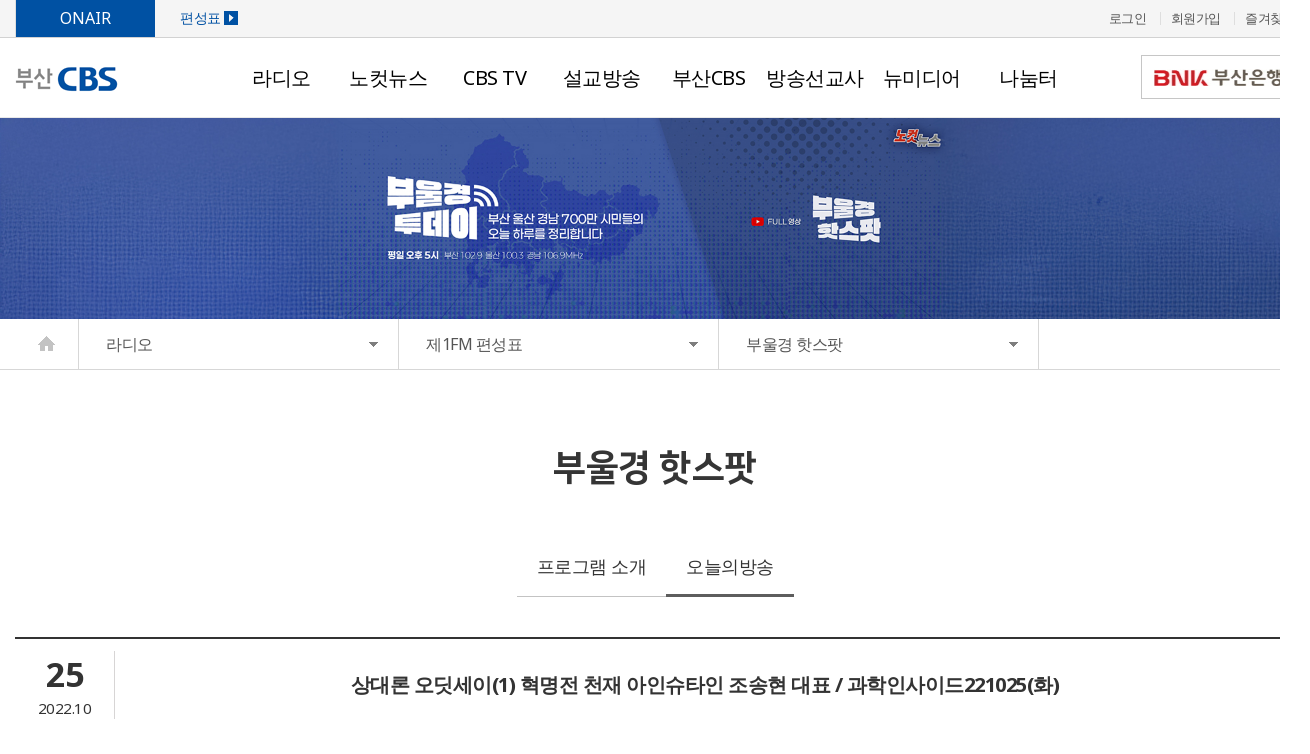

--- FILE ---
content_type: text/html; charset=UTF-8
request_url: https://bscbs.co.kr/index.php?mid=sub_category1_1&listStyle=list&category=20166&page=3&document_srl=55684
body_size: 12454
content:
<!DOCTYPE html>
<html lang="ko">
<head>
<!-- META -->
<meta charset="utf-8">
<meta name="Generator" content="XpressEngine">
<meta http-equiv="X-UA-Compatible" content="IE=edge">
<!-- TITLE -->
<title>상대론 오딧세이(1) 혁명전 천재 아인슈타인 조송현 대표 / 과학인사이드221025(화) - 오늘의방송 - 부산CBS</title>
<!-- CSS -->
<link rel="stylesheet" href="/common/css/xe.min.css?20210622094530" />
<link rel="stylesheet" href="/modules/board/skins/KSO_responBoard_reservation/css/board.css?20210903175042" />
<link rel="stylesheet" href="/modules/board/skins/KSO_responBoard_reservation/css/font-awesome.min.css?20210903133858" />
<link rel="stylesheet" href="/modules/board/skins/KSO_responBoard_reservation/css/jquery.datetimepicker.css?20210903162819" />
<link rel="stylesheet" href="/common/xeicon/xeicon.min.css?20210518111348" />
<link rel="stylesheet" href="/layouts/bscbs/css/bootstrap.min.css?20210518135847" />
<link rel="stylesheet" href="/layouts/bscbs/css/doweb-style.min.css?20210618133229" />
<link rel="stylesheet" href="/layouts/bscbs/css/font-awesome.min.css?20210518135847" />
<link rel="stylesheet" href="/layouts/bscbs/css/bootstrap-icons.css?20250304171734" />
<link rel="stylesheet" href="/layouts/bscbs/css/animate.css?20250304171729" />
<link rel="stylesheet" href="/layouts/bscbs/css/swiper-bundle.min.css?20210518135848" />
<link rel="stylesheet" href="/layouts/bscbs/css/custom.css?20250910162854" />
<link rel="stylesheet" href="/layouts/bscbs/css/style.css?20250305105032" />
<link rel="stylesheet" href="/modules/editor/styles/ckeditor_light/style.css?20210518111618" />
<!-- JS -->
<script>
var current_url = "https://bscbs.co.kr/?mid=sub_category1_1&listStyle=list&category=20166&page=3&document_srl=55684";
var request_uri = "https://bscbs.co.kr/";
var current_mid = "sub_category1_1";
var waiting_message = "서버에 요청 중입니다. 잠시만 기다려주세요.";
var ssl_actions = new Array();
var default_url = "https://bscbs.co.kr/";
var https_port = 443;var enforce_ssl = true;</script>
<!--[if lt IE 9]><script src="/common/js/jquery-1.x.min.js?20210518111258"></script>
<![endif]--><!--[if gte IE 9]><!--><script src="/common/js/jquery.min.js?20210518111258"></script>
<!--<![endif]--><script src="/common/js/x.min.js?20210518111344"></script>
<script src="/common/js/xe.min.js?20210518111345"></script>
<script src="/modules/board/tpl/js/board.min.js?20210518111507"></script>
<script src="/modules/board/skins/KSO_responBoard_reservation/js/board.js?20210903133901"></script>
<script src="/modules/board/skins/KSO_responBoard_reservation/js/masonry.pkgd.min.js?20210903133903"></script>
<script src="/modules/board/skins/KSO_responBoard_reservation/js/jquery.datetimepicker.full.min.js?20210903162744"></script>
<script src="/layouts/bscbs/js/respond.min.js?20210518135918"></script>
<script src="/layouts/bscbs/js/html5shiv.js?20210518135916"></script>
<script src="/layouts/bscbs/js/doweb-jquery.custom.js?20210621171228"></script>
<script src="/layouts/bscbs/js/jquery.sticky.js?20210518135917"></script>
<script src="/layouts/bscbs/js/init.js?20210518135916"></script>
<script src="/layouts/bscbs/js/jquery.placeholder.js?20210518135917"></script>
<script src="/layouts/bscbs/js/xe_official.js?20230404180205"></script>
<script src="/layouts/bscbs/js/bootstrap.min.js?20210518135916"></script>
<script src="/layouts/bscbs/js/scrolltopcontrol.js?20210618152341"></script>
<script src="/layouts/bscbs/js/swiper-bundle.min.js?20210518135918"></script>
<script src="/layouts/bscbs/js/moment.min.js?20251028152114"></script>
<script src="/layouts/bscbs/js/jquery.wow.min.js?20210518135917"></script>
<script src="/layouts/bscbs/js/script.js?20211025174552"></script>
<!-- RSS -->
<!-- ICON -->


<link rel="canonical" href="https://bscbs.co.kr/sub_category1_1/55684" />
<meta name="keywords" content="부산CBS,CBS,교회방송,부산CBS TV,부산CBS 유튜브" />
<meta name="description" content="출연 : 조송현 인저리타임 대표 이슈인사이드(월-금, 17:00-17:30, 부산CBS FM102.9MHz)" />
<meta property="og:locale" content="ko_KR" />
<meta property="og:type" content="article" />
<meta property="og:url" content="https://bscbs.co.kr/sub_category1_1/55684" />
<meta property="og:site_name" content="부산CBS" />
<meta property="og:title" content="상대론 오딧세이(1) 혁명전 천재 아인슈타인 조송현 대표 / 과학인사이드221025(화) - 오늘의방송 - 부산CBS" />
<meta property="og:description" content="출연 : 조송현 인저리타임 대표 이슈인사이드(월-금, 17:00-17:30, 부산CBS FM102.9MHz)" />
<meta property="article:published_time" content="2022-11-01T14:13:29+09:00" />
<meta property="article:modified_time" content="2022-11-17T15:45:15+09:00" />
<meta property="og:image" content="https://bscbs.co.kr/files/attach/site_image/site_image.1628211970.jpg" />
<meta property="og:image:width" content="800" />
<meta property="og:image:height" content="600" />
<style type="text/css"> 
.rbColor{color:#d49130!important;}
.table-hover > tbody > tr:hover > td,.table-hover > tbody > tr:hover > th,
.table-hover > tbody > tr:hover > td a,.table-hover > tbody > tr:hover > th a,
.table-hover > thead > tr:hover > td a span{color:#d49130!important;}
</style>
<style>
		.cont-title{display:flex; justify-content:space-between; align-items:center; border-top:2px solid #333; border-bottom:1px solid #d7d5d5; padding:12px 0;}
		.view_time{width:100px; line-height:1.4; text-align:center; color:#333; font-weight:600; border-right:1px solid #d7d5d5;}
		.view_time .custom_day{font-size:34px;}
		.view_time .custom_ym{font-size:15px; font-weight:500;}
		.view_title{margin:0 auto; font-size:20px; color:#333; line-height:1em; font-weight:600;}
		.view_info{display:none;}
		.view_docu > .xe_content{font-size:16px !important; font-weight:500 !important; color:#333 !important; line-height:24px !important;}
		@media (max-width: 991px) {
			.view_time .custom_day{font-size:24px;}
			.view_time .custom_ym{font-size:14px;}
			.view_title{font-size:14px; padding:0 15px; line-height:18px;}
		}
	</style>
<style>
    .nav-pills-cover > div {margin-left: 0 !important;}
    input + span > .btn-default {height: 30px !important;}
</style>
<meta name="viewport" content="width=device-width, initial-scale=1.0, maximum-scale=1.0, user-scalable=no"><script>
//<![CDATA[
xe.current_lang = "ko";
xe.cmd_find = "찾기";
xe.cmd_cancel = "취소";
xe.cmd_confirm = "확인";
xe.msg_no_root = "루트는 선택 할 수 없습니다.";
xe.msg_no_shortcut = "바로가기는 선택 할 수 없습니다.";
xe.msg_select_menu = "대상 메뉴 선택";
//]]>
</script>
</head>
<body>
<!-- 
** DOWEB Responsive LAYOUT
** http://doweb.kr/
** 20161020-v0.1
** Copyright 2004 ~2016 DOWEB	 
** Contributing author : Kevin (web@doweb.kr)
-->

<!--[if lt IE 9]>
<![endif]-->
<!-- JS -->
	<!-- Scroll Top 관련 JS -->
<!-- CSS Styles -->
<script src="https://cdnjs.cloudflare.com/ajax/libs/hls.js/0.5.14/hls.min.js"></script>
<!-- Header -->
<header>
    <!-- TNB -->
    <div class="tnb hidden-sm hidden-xs">
        <div class="container">
            <ul class="main_tnb">
                <li class="on_air">
                    <a href="/layouts/bscbs/pages/radio_popup.php" onclick="window.open(this.href, '_blank', 'width=350, height=219'); return false;">ONAIR</a>
                </li>
                <li class="more_time">
                    <a href="/sub1_3">
                        편성표 <img src="/layouts/bscbs/img/main/main_right_arrow.png" alt="바로가기">
                    </a>
                </li>
            </ul>
            <a href="/index.php?act=dispMemberLoginForm" class="first_a">로그인</a>                        <a href="/?mid=index&act=dispMemberSignUpForm">회원가입</a>                        <a href="#;" id="favorite">즐겨찾기</a>
                    </div>
    </div>
    <!-- TNB 끝-->
    <!-- GNB -->
    <div class="gnb wrap_menu hidden-sm hidden-xs">
        <div class="container">
            <div class="row no-margin">
                <div class="col-lg-2 col-md-2 logo_container" style="padding:0 !important;">
                    <a href="/" style="display:inline-block;">
                        <img src="https://bscbs.co.kr/files/attach/images/145/d01f2e8af8fea25677e1fb9c14a3cb11.png" alt="로고">                    </a>
                </div>
                <div class="col-lg-8 col-md-8" style="padding:0 !important;">
                    <ul id="menu_pc" class="no-margin pull-left"
                       >
                        <li class="active first_li" class="first_li"
                            |cond="!$__Context->val1['selected']">
                            <a href="https://bscbs.co.kr/sub1_1_1">라디오</a>
                        </li>
                    </ul><ul id="menu_pc" class="no-margin pull-left"
                       >
                        <li class="first_li"
                            |cond="!$__Context->val1['selected']">
                            <a href="http://bs.nocutnews.co.kr/" target="_blank">노컷뉴스</a>
                        </li>
                    </ul><ul id="menu_pc" class="no-margin pull-left"
                       >
                        <li class="first_li"
                            |cond="!$__Context->val1['selected']">
                            <a href="https://bscbs.co.kr/sub3_1">CBS TV</a>
                        </li>
                    </ul><ul id="menu_pc" class="no-margin pull-left"
                       >
                        <li class="first_li"
                            |cond="!$__Context->val1['selected']">
                            <a href="https://bscbs.co.kr/sub4_1">설교방송</a>
                        </li>
                    </ul><ul id="menu_pc" class="no-margin pull-left"
                       >
                        <li class="first_li"
                            |cond="!$__Context->val1['selected']">
                            <a href="https://bscbs.co.kr/bt_menu1_1">부산CBS</a>
                        </li>
                    </ul><ul id="menu_pc" class="no-margin pull-left"
                       >
                        <li class="first_li"
                            |cond="!$__Context->val1['selected']">
                            <a href="https://forms.gle/4aspSXemi1AiiiiV8" target="_blank">방송선교사</a>
                        </li>
                    </ul><ul id="menu_pc" class="no-margin pull-left"
                       >
                        <li class="first_li"
                            |cond="!$__Context->val1['selected']">
                            <a href="https://www.youtube.com/channel/UC0mCo4qpc_B0b2aYSG0UU4Q" target="_blank">뉴미디어</a>
                        </li>
                    </ul><ul id="menu_pc" class="no-margin pull-left"
                       >
                        <li class="first_li"
                            |cond="!$__Context->val1['selected']">
                            <a href="https://bscbs.co.kr/sub6_1">나눔터</a>
                        </li>
                    </ul>                </div>
                <div class="col-lg-2 col-md-2 no-padding text-right">
                    <a href="http://www.busanbank.co.kr" class="bnk_logo" target="_blank">
                        <img src="/layouts/bscbs/img/main/main_bnk.png" alt="부산은행">
                    </a>
                </div>
            </div>
            <div id="second_menu">
                <ul class="second_ul pull-left">
                    <div class="gnb_text_info">라디오</div>
                    <div class="second_back">
                        <li>
                            <a href="https://bscbs.co.kr/sub1_1_1" class="active">제1FM 편성표</a>
                        </li><li>
                            <a href="https://bscbs.co.kr/sub1_2_2">제2FM 편성표</a>
                        </li><li>
                            <a href="https://bscbs.co.kr/weekly_schedule">주간 편성표</a>
                        </li><li>
                            <a href="https://bscbs.co.kr/sub1_5">특집기획</a>
                        </li>                    </div>
                </ul><ul class="second_ul pull-left">
                    <div class="gnb_text_info">노컷뉴스</div>
                    <div class="second_back">
                        <li>
                            <a href="http://bs.nocutnews.co.kr/" target="_blank">부산노컷</a>
                        </li><li>
                            <a href="http://christian.nocutnews.co.kr/local/?a=64" target="_blank">크리스천노컷</a>
                        </li>                    </div>
                </ul><ul class="second_ul pull-left">
                    <div class="gnb_text_info">CBS TV</div>
                    <div class="second_back">
                        <li>
                            <a href="https://bscbs.co.kr/sub3_1">부산CBS TV</a>
                        </li><li>
                            <a href="http://www.cbs.co.kr/tv/" target="_blank">서울CBS TV</a>
                        </li>                    </div>
                </ul><ul class="second_ul pull-left">
                    <div class="gnb_text_info">설교방송</div>
                    <div class="second_back">
                        <li>
                            <a href="https://bscbs.co.kr/sub4_1">라디오설교</a>
                        </li><li>
                            <a href="https://bscbs.co.kr/sub4_2">TV설교</a>
                        </li><li>
                            <a href="https://bscbs.co.kr/sub4_3">TV설교편성표</a>
                        </li><li>
                            <a href="https://bscbs.co.kr/sub4_4">라디오설교편성표</a>
                        </li>                    </div>
                </ul><ul class="second_ul pull-left">
                    <div class="gnb_text_info">부산CBS</div>
                    <div class="second_back">
                        <li>
                            <a href="https://bscbs.co.kr/bt_menu1_1">인사말</a>
                        </li><li>
                            <a href="https://bscbs.co.kr/bt_menu1_2">연혁</a>
                        </li><li>
                            <a href="https://bscbs.co.kr/bt_menu1_3">직원조직도</a>
                        </li><li>
                            <a href="https://bscbs.co.kr/bt_menu1_4">약도</a>
                        </li><li>
                            <a href="https://bscbs.co.kr/bt_menu1_6">부산CBS 목회자자문위원회</a>
                        </li><li>
                            <a href="https://bscbs.co.kr/bt_menu1_7">부산CBS 운영이사회</a>
                        </li><li>
                            <a href="https://bscbs.co.kr/bt_menu1_5">부산CBS 소년소녀합창단</a>
                        </li><li>
                            <a href="https://bscbs.co.kr/bt_menu1_8">부산CBS 교향악단</a>
                        </li>                    </div>
                </ul><ul class="second_ul pull-left">
                    <div class="gnb_text_info">방송선교사</div>
                    <div class="second_back">
                        <li>
                            <a href="https://forms.gle/4aspSXemi1AiiiiV8" target="_blank">CBS 방송선교사</a>
                        </li>                    </div>
                </ul><ul class="second_ul pull-left">
                    <div class="gnb_text_info">뉴미디어</div>
                    <div class="second_back">
                        <li>
                            <a href="http://rainbow.cbs.co.kr/Rainbow/" target="_blank">CBS레인보우</a>
                        </li><li>
                            <a href="https://www.youtube.com/channel/UC0mCo4qpc_B0b2aYSG0UU4Q" target="_blank">부산CBS 유튜브</a>
                        </li><li>
                            <a href="https://m.cbs.co.kr/MobileApp/Detail.aspx?num=19" target="_blank">CBS만나</a>
                        </li>                    </div>
                </ul><ul class="second_ul pull-left">
                    <div class="gnb_text_info">나눔터</div>
                    <div class="second_back">
                        <li>
                            <a href="https://bscbs.co.kr/sub6_1">공지사항</a>
                        </li><li>
                            <a href="https://bscbs.co.kr/sub6_2">부산CBS에 바란다</a>
                        </li><li>
                            <a href="https://bscbs.co.kr/sub6_3">행복한家 사진 수상작</a>
                        </li><li>
                            <a href="https://bscbs.co.kr/sub6_4">행복한家 수기 수상작</a>
                        </li>                    </div>
                </ul>            </div>
        </div>
    </div>
    <!-- GNB 끝 -->
    <!-- 모바일 메뉴 -->
    <div class="m_header hidden-lg hidden-md">
        <div class="menu-button">
            <img src="/layouts/bscbs/img/main/m_menu.png" alt="">
        </div>
        <a href="/">
            <img src="https://bscbs.co.kr/files/attach/images/145/d01f2e8af8fea25677e1fb9c14a3cb11.png" alt="로고" class="m_logo">        </a>
        <div class="m_bnk" onClick="window.open('http://www.busanbank.co.kr')">
            <img src="/layouts/bscbs/img/main/m_bnk.png" alt="부산은행">
        </div>
    </div>
    <nav id="menu">
        <div class="m_menu_header">
            <div class="m_user">
                <a href="/index.php?act=dispMemberLoginForm" class="first_a">로그인</a>                                <a href="/?mid=index&act=dispMemberSignUpForm">회원가입</a>                                            </div>
            <div class="close-button">
                <i class="bi bi-x"></i>
            </div>
        </div>
        <div class="cbs_pd">
            <a href="https://docs.google.com/forms/d/1dlvCYTylci5qwSCctvSMN37mwwJz71xaeLn3mfYUgPE/viewform?edit_requested=true" target="_blank">
                <div class="m_cbs_online">
                    CBS방송선교 온라인 신청
                    <i class="bi bi-caret-right-fill"></i>
                </div>
            </a>
        </div>
        <div class="m_menu_list">
            <div class="menu_dep1">
                <ul>
                    <li class="m_list_selected">
                        <span class="first_title">라디오</span>
                    </li><li>
                        <span class="first_title">노컷뉴스</span>
                    </li><li>
                        <span class="first_title">CBS TV</span>
                    </li><li>
                        <span class="first_title">설교방송</span>
                    </li><li>
                        <span class="first_title">부산CBS</span>
                    </li><li>
                        <span class="first_title">방송선교사</span>
                    </li><li>
                        <span class="first_title">뉴미디어</span>
                    </li><li>
                        <span class="first_title">나눔터</span>
                    </li>                    
                </ul>
            </div>
            <div class="menu_dep2">
                <div class="depth_area">
                    <span class="first_title">라디오</span>
                    <ul>
                        <li>
                                                        <span class="second_title" id="second_title_on">
                                제1FM 편성표                                <i class="bi bi-chevron-right"></i>
                            </span>
                            <ul class="menu_dep2_inner">
                                <li>
                                    <a href="https://bscbs.co.kr/sub1_1_1" class="third_title" id="second_title_on">부울경 핫스팟</a><a href="https://bscbs.co.kr/sub1_1_3" class="third_title">CBS사랑방</a><a href="https://bscbs.co.kr/sub5_1" class="third_title">교계소식</a>                                </li>
                            </ul>
                                                    </li>
                    </ul><ul>
                        <li>
                                                        <span class="second_title">
                                제2FM 편성표                                <i class="bi bi-chevron-right"></i>
                            </span>
                            <ul class="menu_dep2_inner">
                                <li>
                                    <a href="https://bscbs.co.kr/sub1_2_2" class="third_title">내가 매일 기쁘게</a>                                </li>
                            </ul>
                                                    </li>
                    </ul><ul>
                        <li>
                                                        <a href="https://bscbs.co.kr/weekly_schedule" class="second_title">주간 편성표</a>
                                                    </li>
                    </ul><ul>
                        <li>
                                                        <a href="https://bscbs.co.kr/sub1_5" class="second_title">특집기획</a>
                                                    </li>
                    </ul>                </div><div class="depth_area">
                    <span class="first_title">노컷뉴스</span>
                    <ul>
                        <li>
                                                        <a href="http://bs.nocutnews.co.kr/" class="second_title" target="_blank">부산노컷</a>
                                                    </li>
                    </ul><ul>
                        <li>
                                                        <a href="http://christian.nocutnews.co.kr/local/?a=64" class="second_title" target="_blank">크리스천노컷</a>
                                                    </li>
                    </ul>                </div><div class="depth_area">
                    <span class="first_title">CBS TV</span>
                    <ul>
                        <li>
                                                        <span class="second_title">
                                부산CBS TV                                <i class="bi bi-chevron-right"></i>
                            </span>
                            <ul class="menu_dep2_inner">
                                <li>
                                    <a href="https://bscbs.co.kr/page_ZStF83" class="third_title">부산CBS TV</a>                                </li>
                            </ul>
                                                    </li>
                    </ul><ul>
                        <li>
                                                        <a href="http://www.cbs.co.kr/tv/" class="second_title" target="_blank">서울CBS TV</a>
                                                    </li>
                    </ul>                </div><div class="depth_area">
                    <span class="first_title">설교방송</span>
                    <ul>
                        <li>
                                                        <a href="https://bscbs.co.kr/sub4_1" class="second_title">라디오설교</a>
                                                    </li>
                    </ul><ul>
                        <li>
                                                        <a href="https://bscbs.co.kr/sub4_2" class="second_title">TV설교</a>
                                                    </li>
                    </ul><ul>
                        <li>
                                                        <a href="https://bscbs.co.kr/sub4_3" class="second_title">TV설교편성표</a>
                                                    </li>
                    </ul><ul>
                        <li>
                                                        <a href="https://bscbs.co.kr/sub4_4" class="second_title">라디오설교편성표</a>
                                                    </li>
                    </ul>                </div><div class="depth_area">
                    <span class="first_title">부산CBS</span>
                    <ul>
                        <li>
                                                        <a href="https://bscbs.co.kr/bt_menu1_1" class="second_title">인사말</a>
                                                    </li>
                    </ul><ul>
                        <li>
                                                        <a href="https://bscbs.co.kr/bt_menu1_2" class="second_title">연혁</a>
                                                    </li>
                    </ul><ul>
                        <li>
                                                        <a href="https://bscbs.co.kr/bt_menu1_3" class="second_title">직원조직도</a>
                                                    </li>
                    </ul><ul>
                        <li>
                                                        <a href="https://bscbs.co.kr/bt_menu1_4" class="second_title">약도</a>
                                                    </li>
                    </ul><ul>
                        <li>
                                                        <a href="https://bscbs.co.kr/bt_menu1_6" class="second_title">부산CBS 목회자자문위원회</a>
                                                    </li>
                    </ul><ul>
                        <li>
                                                        <a href="https://bscbs.co.kr/bt_menu1_7" class="second_title">부산CBS 운영이사회</a>
                                                    </li>
                    </ul><ul>
                        <li>
                                                        <span class="second_title">
                                부산CBS 소년소녀합창단                                <i class="bi bi-chevron-right"></i>
                            </span>
                            <ul class="menu_dep2_inner">
                                <li>
                                    <a href="https://bscbs.co.kr/bt_menu1_5" class="third_title">소개</a><a href="https://bscbs.co.kr/bt_menu1_5_2" class="third_title">활동사진</a>                                </li>
                            </ul>
                                                    </li>
                    </ul><ul>
                        <li>
                                                        <span class="second_title">
                                부산CBS 교향악단                                <i class="bi bi-chevron-right"></i>
                            </span>
                            <ul class="menu_dep2_inner">
                                <li>
                                    <a href="https://bscbs.co.kr/bt_menu1_8" class="third_title">소개</a><a href="https://bscbs.co.kr/bt_menu1_8_2" class="third_title">활동사진</a>                                </li>
                            </ul>
                                                    </li>
                    </ul>                </div><div class="depth_area">
                    <span class="first_title">방송선교사</span>
                    <ul>
                        <li>
                                                        <a href="https://forms.gle/4aspSXemi1AiiiiV8" class="second_title" target="_blank">CBS 방송선교사</a>
                                                    </li>
                    </ul>                </div><div class="depth_area">
                    <span class="first_title">뉴미디어</span>
                    <ul>
                        <li>
                                                        <a href="http://rainbow.cbs.co.kr/Rainbow/" class="second_title" target="_blank">CBS레인보우</a>
                                                    </li>
                    </ul><ul>
                        <li>
                                                        <a href="https://www.youtube.com/channel/UC0mCo4qpc_B0b2aYSG0UU4Q" class="second_title" target="_blank">부산CBS 유튜브</a>
                                                    </li>
                    </ul><ul>
                        <li>
                                                        <a href="https://m.cbs.co.kr/MobileApp/Detail.aspx?num=19" class="second_title" target="_blank">CBS만나</a>
                                                    </li>
                    </ul>                </div><div class="depth_area">
                    <span class="first_title">나눔터</span>
                    <ul>
                        <li>
                                                        <a href="https://bscbs.co.kr/sub6_1" class="second_title">공지사항</a>
                                                    </li>
                    </ul><ul>
                        <li>
                                                        <a href="https://bscbs.co.kr/sub6_2" class="second_title">부산CBS에 바란다</a>
                                                    </li>
                    </ul><ul>
                        <li>
                                                        <a href="https://bscbs.co.kr/sub6_3" class="second_title">행복한家 사진 수상작</a>
                                                    </li>
                    </ul><ul>
                        <li>
                                                        <a href="https://bscbs.co.kr/sub6_4" class="second_title">행복한家 수기 수상작</a>
                                                    </li>
                    </ul>                </div>            </div>
        </div>
    </nav>
</header><!--/ Header -->
<!-- fixed 공간 -->
<div class="blank_div"></div>
<!-- fixed 공간 끝 -->
<!-- Main Visual -->
<!-- 온에어 -->
<div class="m_on_air hidden-lg hidden-md">
    <img src="/layouts/bscbs/img/main/m_onair.png" alt="">
    <span> on air</span>
</div>
<!-- Sub Section -->
<section>
	<!-- Sub Visual -->
	<div class="sub_visual hidden-xs">
		<!-- <img src="/layouts/bscbs/img/sub/bg_issue_insid_sub_new.jpg" class="img-responsive" style="width:100%;" /> -->
	<img src="/layouts/bscbs/img/sub/hotspot_260114.jpg" class="img-responsive" style="width:100%;" alt="부울경핫스팟"/>
	<!-- <img src="/layouts/bscbs/img/sub/magazineB_240122.jpg" class="img-responsive" style="width:100%;" alt="국재일의매거진B"/> -->
	</div>
	<!-- Sub Navigator -->
	<section class="sub_navigator hidden-sm hidden-xs">
	<div class="container">
		<a href="https://bscbs.co.kr/" class="pull-left text-center home-btn">
			<img src="/layouts/bscbs/img/sub/sub_home.png" style="padding-bottom:7px;" />
		</a> 
		<div class="row no-margin">
			<div class="col-lg-3 col-md-3 col-sm-3 no-padding">
				<!-- One Depth Menu -->
				<div class="dropdown pull-left one-depth-dropdown">
					<!-- 메인 서브메뉴 -->
											<a href="https://bscbs.co.kr/sub1_1_1" class="dropdown-toggle" data-toggle="dropdown" style="display:block;">
							라디오							<span class="pull-right" style="margin-left:15px;">
								<img src="/layouts/bscbs/img/sub/sub_arrow.png" alt="더보기" style="padding-bottom:3px;">
							</span>
						</a> 
						<ul class="dropdown-menu one-depth-dropdown-menu">
																							<li class="dropdown active">
									<a href="https://bscbs.co.kr/sub1_1_1" class="dropdown-toggle" >
										<i class="fa fa-hand-right visible-xs pull-left"></i>&nbsp; 라디오									</a>
								</li>
																															<li class="dropdown">
									<a href="http://bs.nocutnews.co.kr/" class="dropdown-toggle"  target="_blank">
										<i class="fa fa-hand-right visible-xs pull-left"></i>&nbsp; 노컷뉴스									</a>
								</li>
																															<li class="dropdown">
									<a href="https://bscbs.co.kr/sub3_1" class="dropdown-toggle" >
										<i class="fa fa-hand-right visible-xs pull-left"></i>&nbsp; CBS TV									</a>
								</li>
																															<li class="dropdown">
									<a href="https://bscbs.co.kr/sub4_1" class="dropdown-toggle" >
										<i class="fa fa-hand-right visible-xs pull-left"></i>&nbsp; 설교방송									</a>
								</li>
																															<li class="dropdown">
									<a href="https://bscbs.co.kr/bt_menu1_1" class="dropdown-toggle" >
										<i class="fa fa-hand-right visible-xs pull-left"></i>&nbsp; 부산CBS									</a>
								</li>
																															<li class="dropdown">
									<a href="https://forms.gle/4aspSXemi1AiiiiV8" class="dropdown-toggle"  target="_blank">
										<i class="fa fa-hand-right visible-xs pull-left"></i>&nbsp; 방송선교사									</a>
								</li>
																															<li class="dropdown">
									<a href="https://www.youtube.com/channel/UC0mCo4qpc_B0b2aYSG0UU4Q" class="dropdown-toggle"  target="_blank">
										<i class="fa fa-hand-right visible-xs pull-left"></i>&nbsp; 뉴미디어									</a>
								</li>
																															<li class="dropdown">
									<a href="https://bscbs.co.kr/sub6_1" class="dropdown-toggle" >
										<i class="fa fa-hand-right visible-xs pull-left"></i>&nbsp; 나눔터									</a>
								</li>
																					</ul>
										<!-- 푸터 서브메뉴 -->
									</div>
				<!-- One Depth Menu 끝 -->
			</div>
			<div class="col-lg-3 col-md-3 col-sm-3 no-padding">
				<div class="dropdown pull-left one-depth-dropdown">
					<!-- 메인 서브메뉴 -->
																		<a href="https://bscbs.co.kr/sub1_1_1" class="dropdown-toggle" data-toggle="dropdown" style="display:block;">
								제1FM 편성표								<span class="pull-right" style="margin-left:15px;">
									<img src="/layouts/bscbs/img/sub/sub_arrow.png" alt="더보기" style="padding-bottom:3px;">
								</span>
							</a>
							<ul class="dropdown-menu one-depth-dropdown-menu">
																											<li class="dropdown active">
											<a id="second_li_sub1_1_1" href="https://bscbs.co.kr/sub1_1_1" class="dropdown-toggle">
												<i class="fa fa-hand-right visible-xs pull-left"></i>&nbsp; 제1FM 편성표											</a>
										</li>
																																				<li class="dropdown">
											<a id="second_li_sub1_2_2" href="https://bscbs.co.kr/sub1_2_2" class="dropdown-toggle">
												<i class="fa fa-hand-right visible-xs pull-left"></i>&nbsp; 제2FM 편성표											</a>
										</li>
																																				<li class="">
											<a id="second_li_weekly_schedule" href="https://bscbs.co.kr/weekly_schedule" class="dropdown-toggle">
												<i class="fa fa-hand-right visible-xs pull-left"></i>&nbsp; 주간 편성표											</a>
										</li>
																																				<li class="">
											<a id="second_li_sub1_5" href="https://bscbs.co.kr/sub1_5" class="dropdown-toggle">
												<i class="fa fa-hand-right visible-xs pull-left"></i>&nbsp; 특집기획											</a>
										</li>
																								</ul>																<!-- 푸터 서브메뉴 -->
									</div>
			</div>
			<div class="col-lg-3 col-md-3 col-sm-3 no-padding">
				<div class="dropdown pull-left one-depth-dropdown">
					<!-- 메인 서브메뉴 3depth -->
																										<a href="https://bscbs.co.kr/sub1_1_1" class="dropdown-toggle" data-toggle="dropdown" style="display:block;">
									부울경 핫스팟									<span class="pull-right" style="margin-left:15px;">
										<img src="/layouts/bscbs/img/sub/sub_arrow.png" alt="더보기" style="padding-bottom:3px;">
									</span>
								</a>
								<ul class="dropdown-menu one-depth-dropdown-menu">
																														<li class="dropdown active">
												<a id="second_li_sub1_1_1" href="https://bscbs.co.kr/sub1_1_1" class="dropdown-toggle">
													<i class="fa fa-hand-right visible-xs pull-left"></i>&nbsp; 부울경 핫스팟												</a>
											</li>
																																								<li class="dropdown">
												<a id="second_li_sub1_1_3" href="https://bscbs.co.kr/sub1_1_3" class="dropdown-toggle">
													<i class="fa fa-hand-right visible-xs pull-left"></i>&nbsp; CBS사랑방												</a>
											</li>
																																								<li class="dropdown">
												<a id="second_li_sub5_1" href="https://bscbs.co.kr/sub5_1" class="dropdown-toggle">
													<i class="fa fa-hand-right visible-xs pull-left"></i>&nbsp; 교계소식												</a>
											</li>
																											</ul>																						</div>
			</div>
		</div>
	</div>
</section>	<!-- Sub Contents -->
	<div class="sub_contents">
		<div class="container">
			<div class="doweb-page" id="content">
				<div class="content_title">
					<!-- 컨텐츠 페이지 타이틀 뿌리기 -->
																															                                								<span class="active">부울경 핫스팟</span>
                                                            																								                    																			</div>
			</div>			<div class="sub_wrap_tab">
	        					<ul>
				<li class="" >
					<a href="https://bscbs.co.kr/sub1_1_1">
						<span>프로그램 소개</span>
					</a>
				</li><li class="tab_on" >
					<a href="https://bscbs.co.kr/sub_category1_1">
						<span>오늘의방송</span>
					</a>
				</li>			</ul>			</div>
			
    								<script>//<![CDATA[
var bdLogin = "@https://bscbs.co.kr/index.php?mid=sub_category1_1&listStyle=list&category=20166&page=3&document_srl=55684&act=dispMemberLoginForm";
jQuery(function($){
	board('#bd_2789_55684');
});
//]]></script>
<div id="responBoard">
<div id="bd_2789_55684">
                                                                                                                                                                                                                                                                                                                                                                                                                                                                                                                                                                                             
     
         
                                                                                                                                                                                                                                                                                                                                                                                                                                                                                                                                                                                                                                                                                                             
         
     
    		<div class="view-doc paddingb20 rd wow fadeIn" style="animation-delay:0.5s">
	<div class="cont-title">
		<div class="view_time">
			<div class="custom_day">25</div>
				<div class="custom_ym">2022.10</div>
		</div>
		<div class="view_title">
			상대론 오딧세이(1) 혁명전 천재 아인슈타인 조송현 대표 / 과학인사이드221025(화)		</div>
	</div>
	
	
	<ul class="viewinfo list-inline view_info" style="padding-left:0px;margin-left:0px;">
		<li><i class="fa fa-folder fa-fw"></i> 다시듣기</li>								<li><i class="fa fa-clock-o fa-fw"></i> Nov 01, 2022</li>							
													
					</ul>
	
		
						
												<div summary="Extra Form" class="row extra-row">
						<div class="col-xs-4 col-sm-3 col-lg-2 extra-left text-right">예약여부</div>
						<div class="col-xs-8 col-sm-9 col-lg-10 extra-right">예약</div>
					</div>
					
								
												<div summary="Extra Form" class="row extra-row">
						<div class="col-xs-4 col-sm-3 col-lg-2 extra-left text-right">예약일시</div>
						<div class="col-xs-8 col-sm-9 col-lg-10 extra-right">2022-10-25 14:35</div>
					</div>
					
							<div class="clearfix"></div>
	<div class="viewbody">
			<div class="view_docu"><!--BeforeDocument(55684,4)--><div class="document_55684_4 xe_content"><div style="position: relative; height:0; padding-bottom: 56.25%;"><iframe allow="accelerometer; autoplay; encrypted-media; gyroscope; picture-in-picture" allowfullscreen="" frameborder="0" height="315" src="https://www.youtube.com/embed/ouQ2ncokdqE" style="position: absolute; width:100%; height:100%;" width="560"></iframe></div>

<p style="box-sizing: border-box; padding: 0px; word-break: keep-all; overflow-wrap: break-word; color: rgb(51, 51, 51); font-size: 16px; letter-spacing: -0.5px; background-color: rgb(255, 255, 255);">&nbsp;</p>

<p style="box-sizing: border-box; padding: 0px; word-break: keep-all; overflow-wrap: break-word; color: rgb(51, 51, 51); font-size: 16px; letter-spacing: -0.5px; background-color: rgb(255, 255, 255);">&nbsp;출연 : 조송현 인저리타임 대표&nbsp;<br style="box-sizing: border-box;" />
&nbsp;</p>

<p style="box-sizing: border-box; padding: 0px; word-break: keep-all; overflow-wrap: break-word; color: rgb(51, 51, 51); font-size: 16px; letter-spacing: -0.5px; background-color: rgb(255, 255, 255);">이슈인사이드(월-금, 17:00-17:30, 부산CBS FM102.9MHz)</p>

<div style="box-sizing: border-box; color: rgb(51, 51, 51); font-size: 16px; letter-spacing: -0.5px; background-color: rgb(255, 255, 255);">&nbsp;</div><div class="document_popup_menu"><a href="#popup_menu_area" class="document_55684" onclick="return false">이 게시물을</a></div></div><!--AfterDocument(55684,4)--></div>
		</div>
	<div class="view-signature">
						
		        				
	</div>
	<div class="clearfix"></div>
	<div class="view-footer">
		
		<div class="foot-navi pull-left">
			<div class="btn-group">
								<a class="btn btn-default btn-sm" href="https://bscbs.co.kr/index.php?mid=sub_category1_1&amp;listStyle=list&amp;category=20166&amp;document_srl=20207">이전글</a>
				<a class="btn btn-default btn-sm" href="https://bscbs.co.kr/index.php?mid=sub_category1_1&amp;listStyle=list&amp;category=20166&amp;document_srl=55772">다음글</a>
							</div>
		</div>
		<div class="foot-navi pull-right">
			<div class="btn-group">
																								<a class="btn btn-default btn-sm"  href="https://bscbs.co.kr/index.php?mid=sub_category1_1&amp;listStyle=list&amp;category=20166&amp;page=3">목록</a>
							</div>
		</div>
	</div>
	<div class="clearfix"></div>
	
		<div id="55684_comment">
		<a name="comment"></a>
					
		<div class="cmt_editor">
</div>	</div>
</div>	
<div class="clearfix"></div><script language="JavaScript">
function checkHotkey(){
	if ( (event.srcElement.tagName != 'INPUT') && (event.srcElement.tagName != 'TEXTAREA') ){
    if (event.keyCode=='110') location.replace('https://bscbs.co.kr/index.php?mid=sub_category1_1&amp;listStyle=list&amp;category=20166&amp;document_srl=20207');
	if (event.keyCode=='98') location.replace('https://bscbs.co.kr/index.php?mid=sub_category1_1&amp;listStyle=list&amp;category=20166&amp;document_srl=55772');
  }
}
document.onkeypress=checkHotkey;
</script>	
																				<div class="clearfix"></div>
<div class="nav-pills-cover">
    <ul class="nav pull-left nav-pills">
        <li>
            <a href="https://bscbs.co.kr/index.php?mid=sub_category1_1&amp;listStyle=list" title="글 수 '2,247'" class="colorBgHover">전체 </a>
        </li>
        <li class="hidden-sm hidden-xs " >
            <a href="https://bscbs.co.kr/index.php?mid=sub_category1_1&amp;listStyle=list&amp;category=20165" class="colorBgHover">다시보기 </a>
        </li><li class="hidden-sm hidden-xs active" >
            <a href="https://bscbs.co.kr/index.php?mid=sub_category1_1&amp;listStyle=list&amp;category=20166" class="colorBgHover">다시듣기 </a>
        </li>        <li class="dropdown hidden-lg hidden-md" class="active">
          <a class="dropdown-toggle" data-toggle="dropdown" href="#">
             분류 &nbsp;<i class="fa fa-sort-asc"></i>
          </a>
          <ul class="dropdown-menu" role="menu">
            <li><a href="https://bscbs.co.kr/index.php?mid=sub_category1_1&amp;listStyle=list&amp;category=20165">다시보기 </a></li><li class="active"><a href="https://bscbs.co.kr/index.php?mid=sub_category1_1&amp;listStyle=list&amp;category=20166">다시듣기 </a></li>          </ul>
        </li>
    </ul>    <div class="" style="margin-left:-15px;">
        <form action="https://bscbs.co.kr/" method="get" onsubmit="return procFilter(this, search)" class="form-inline"  role="form"><input type="hidden" name="act" value="" />
            <input type="hidden" name="vid" value="" />
            <input type="hidden" name="mid" value="sub_category1_1" />
            <input type="hidden" name="category" value="20166" />
            <span class="form-group search-select pull-left hidden-xs">
                <select name="search_target" class="form-control">
                    <option value="title_content">제목+내용</option><option value="title">제목</option><option value="content">내용</option><option value="comment">댓글</option><option value="nick_name">닉네임</option><option value="tag">태그</option>                </select>
            </span>
            <span class="input-group searchfoot" >
                <input type="text" name="search_keyword" value="" title="검색" class="form-control" />
                <span class="input-group-btn">
                <button type="submit" class="btn btn-default" onclick="xGetElementById('board_search').submit();return false;"><i class="fa fa-search"></i></button>
                </span>
            </span>
        </form>		
    </div></div>
<div class="alert_cover">
    </div>
	
    <form action="./" method="get" class="boardListForm"><input type="hidden" name="error_return_url" value="/index.php?mid=sub_category1_1&amp;listStyle=list&amp;category=20166&amp;page=3&amp;document_srl=55684" /><input type="hidden" name="act" value="" /><input type="hidden" name="mid" value="sub_category1_1" /><input type="hidden" name="vid" value="" />
    <fieldset>
<table class="table table-hover">
	<tbody class="custom_tbody">
		
				
		<tr>
																								<td  class="tabledate custom_date" title="17:27">
				<div class="custom_day">08</div>
				<div class="custom_ym">2022.11</div>
			</td>																																							<!-- <td class="hidden-xs width70 nocolorlist nowrap text-center overflow" title="다시듣기">다시듣기</td> -->
			<td>
				<a href="https://bscbs.co.kr/index.php?mid=sub_category1_1&amp;listStyle=list&amp;category=20166&amp;page=3&amp;document_srl=55806" class="title custom_title">
					<span style="background-color:#69b4c4;">다시듣기</span>
					<span>김형찬,조송현/방송전체듣기221108(화)</span>
									</a>
																															</td>
																																																		</tr><tr>
																								<td  class="tabledate custom_date" title="18:46">
				<div class="custom_day">07</div>
				<div class="custom_ym">2022.11</div>
			</td>																																							<!-- <td class="hidden-xs width70 nocolorlist nowrap text-center overflow" title="다시듣기">다시듣기</td> -->
			<td>
				<a href="https://bscbs.co.kr/index.php?mid=sub_category1_1&amp;listStyle=list&amp;category=20166&amp;page=3&amp;document_srl=55772" class="title custom_title">
					<span style="background-color:#69b4c4;">다시듣기</span>
					<span>대형선망, 장흥군수협과 선단 유치 협약.. 고등어 '탈부산'..부산시가 적극 나서달라  ...</span>
									</a>
																															</td>
																																																		</tr><tr>
																								<td  class="tabledate custom_date" title="18:44">
				<div class="custom_day">07</div>
				<div class="custom_ym">2022.11</div>
			</td>																																							<!-- <td class="hidden-xs width70 nocolorlist nowrap text-center overflow" title="다시듣기">다시듣기</td> -->
			<td>
				<a href="https://bscbs.co.kr/index.php?mid=sub_category1_1&amp;listStyle=list&amp;category=20166&amp;page=3&amp;document_srl=55768" class="title custom_title">
					<span style="background-color:#69b4c4;">다시듣기</span>
					<span>'이태원 참사 이후, 일상 회복 어렵다면..' 심리상담 전화1670-9512 김영백 센터장 / ...</span>
									</a>
																															</td>
																																																		</tr><tr>
																								<td  class="tabledate custom_date" title="18:43">
				<div class="custom_day">07</div>
				<div class="custom_ym">2022.11</div>
			</td>																																							<!-- <td class="hidden-xs width70 nocolorlist nowrap text-center overflow" title="다시듣기">다시듣기</td> -->
			<td>
				<a href="https://bscbs.co.kr/index.php?mid=sub_category1_1&amp;listStyle=list&amp;category=20166&amp;page=3&amp;document_srl=55767" class="title custom_title">
					<span style="background-color:#69b4c4;">다시듣기</span>
					<span>김영백,박극제/방송전체듣기221107(월)</span>
									</a>
																															</td>
																																																		</tr><tr>
																								<td  class="tabledate custom_date" title="17:40">
				<div class="custom_day">04</div>
				<div class="custom_ym">2022.11</div>
			</td>																																							<!-- <td class="hidden-xs width70 nocolorlist nowrap text-center overflow" title="다시듣기">다시듣기</td> -->
			<td>
				<a href="https://bscbs.co.kr/index.php?mid=sub_category1_1&amp;listStyle=list&amp;category=20166&amp;page=3&amp;document_srl=55763" class="title custom_title">
					<span style="background-color:#69b4c4;">다시듣기</span>
					<span>사랑을 잃어버린 슬픔에 대한 집요한 추적 &lt;애도일기&gt; 사회적 참사는 개인의 삶...</span>
									</a>
																															</td>
																																																		</tr><tr>
																								<td  class="tabledate custom_date" title="17:37">
				<div class="custom_day">04</div>
				<div class="custom_ym">2022.11</div>
			</td>																																							<!-- <td class="hidden-xs width70 nocolorlist nowrap text-center overflow" title="다시듣기">다시듣기</td> -->
			<td>
				<a href="https://bscbs.co.kr/index.php?mid=sub_category1_1&amp;listStyle=list&amp;category=20166&amp;page=3&amp;document_srl=55761" class="title custom_title">
					<span style="background-color:#69b4c4;">다시듣기</span>
					<span>심보라,우동준/방송전체듣기221104(금)</span>
									</a>
																															</td>
																																																		</tr><tr>
																								<td  class="tabledate custom_date" title="17:28">
				<div class="custom_day">03</div>
				<div class="custom_ym">2022.11</div>
			</td>																																							<!-- <td class="hidden-xs width70 nocolorlist nowrap text-center overflow" title="다시듣기">다시듣기</td> -->
			<td>
				<a href="https://bscbs.co.kr/index.php?mid=sub_category1_1&amp;listStyle=list&amp;category=20166&amp;page=3&amp;document_srl=55760" class="title custom_title">
					<span style="background-color:#69b4c4;">다시듣기</span>
					<span>북한 도발 의도, 제대로 알아야.. 조경근 교수 / 정치인사이드221103(목)</span>
									</a>
																															</td>
																																																		</tr><tr>
																								<td  class="tabledate custom_date" title="17:27">
				<div class="custom_day">03</div>
				<div class="custom_ym">2022.11</div>
			</td>																																							<!-- <td class="hidden-xs width70 nocolorlist nowrap text-center overflow" title="다시듣기">다시듣기</td> -->
			<td>
				<a href="https://bscbs.co.kr/index.php?mid=sub_category1_1&amp;listStyle=list&amp;category=20166&amp;page=3&amp;document_srl=55759" class="title custom_title">
					<span style="background-color:#69b4c4;">다시듣기</span>
					<span>학생들의 고민을 최우선으로.. '나는 문제해결형 총장' 장순흥 총장 / 이슈인사이드221...</span>
									</a>
																															</td>
																																																		</tr><tr>
																								<td  class="tabledate custom_date" title="17:26">
				<div class="custom_day">03</div>
				<div class="custom_ym">2022.11</div>
			</td>																																							<!-- <td class="hidden-xs width70 nocolorlist nowrap text-center overflow" title="다시듣기">다시듣기</td> -->
			<td>
				<a href="https://bscbs.co.kr/index.php?mid=sub_category1_1&amp;listStyle=list&amp;category=20166&amp;page=3&amp;document_srl=55758" class="title custom_title">
					<span style="background-color:#69b4c4;">다시듣기</span>
					<span>장순흥,조경근/방송전체듣기221103(목)</span>
									</a>
																															</td>
																																																		</tr><tr>
																								<td  class="tabledate custom_date" title="17:19">
				<div class="custom_day">02</div>
				<div class="custom_ym">2022.11</div>
			</td>																																							<!-- <td class="hidden-xs width70 nocolorlist nowrap text-center overflow" title="다시듣기">다시듣기</td> -->
			<td>
				<a href="https://bscbs.co.kr/index.php?mid=sub_category1_1&amp;listStyle=list&amp;category=20166&amp;page=3&amp;document_srl=55757" class="title custom_title">
					<span style="background-color:#69b4c4;">다시듣기</span>
					<span>'2022 전국 과학해설사 전문해설 경연대회' 대거 수상.. 이현희, 김은주, 이경숙, 정은...</span>
									</a>
																															</td>
																																																		</tr><tr>
																								<td  class="tabledate custom_date" title="17:17">
				<div class="custom_day">02</div>
				<div class="custom_ym">2022.11</div>
			</td>																																							<!-- <td class="hidden-xs width70 nocolorlist nowrap text-center overflow" title="다시듣기">다시듣기</td> -->
			<td>
				<a href="https://bscbs.co.kr/index.php?mid=sub_category1_1&amp;listStyle=list&amp;category=20166&amp;page=3&amp;document_srl=55755" class="title custom_title">
					<span style="background-color:#69b4c4;">다시듣기</span>
					<span>이은정,이현희, 김은주, 이경숙, 정은정/방송전체듣기221102(수)</span>
									</a>
																															</td>
																																																		</tr><tr>
																								<td  class="tabledate custom_date" title="15:26">
				<div class="custom_day">01</div>
				<div class="custom_ym">2022.11</div>
			</td>																																							<!-- <td class="hidden-xs width70 nocolorlist nowrap text-center overflow" title="다시듣기">다시듣기</td> -->
			<td>
				<a href="https://bscbs.co.kr/index.php?mid=sub_category1_1&amp;listStyle=list&amp;category=20166&amp;page=3&amp;document_srl=55753" class="title custom_title">
					<span style="background-color:#69b4c4;">다시듣기</span>
					<span>상대론 오딧세이(2) '기적의 해..1905년'  조송현 대표 / 과학인사이드221101(화)</span>
									</a>
																															</td>
																																																		</tr><tr>
																								<td  class="tabledate custom_date" title="15:25">
				<div class="custom_day">01</div>
				<div class="custom_ym">2022.11</div>
			</td>																																							<!-- <td class="hidden-xs width70 nocolorlist nowrap text-center overflow" title="다시듣기">다시듣기</td> -->
			<td>
				<a href="https://bscbs.co.kr/index.php?mid=sub_category1_1&amp;listStyle=list&amp;category=20166&amp;page=3&amp;document_srl=55751" class="title custom_title">
					<span style="background-color:#69b4c4;">다시듣기</span>
					<span>북항재개발, 2030부산세계박람회..동구의 '골든타임' 놓치지 않겠다! 김진홍 동구청장 ...</span>
									</a>
																															</td>
																																																		</tr><tr>
																								<td  class="tabledate custom_date" title="15:10">
				<div class="custom_day">01</div>
				<div class="custom_ym">2022.11</div>
			</td>																																							<!-- <td class="hidden-xs width70 nocolorlist nowrap text-center overflow" title="다시듣기">다시듣기</td> -->
			<td>
				<a href="https://bscbs.co.kr/index.php?mid=sub_category1_1&amp;listStyle=list&amp;category=20166&amp;page=3&amp;document_srl=55749" class="title custom_title">
					<span style="background-color:#69b4c4;">다시듣기</span>
					<span>김진홍,조송현/방송전체듣기221101(화)</span>
									</a>
																															</td>
																																																		</tr><tr>
																								<td  class="tabledate custom_date" title="15:05">
				<div class="custom_day">31</div>
				<div class="custom_ym">2022.10</div>
			</td>																																							<!-- <td class="hidden-xs width70 nocolorlist nowrap text-center overflow" title="다시듣기">다시듣기</td> -->
			<td>
				<a href="https://bscbs.co.kr/index.php?mid=sub_category1_1&amp;listStyle=list&amp;category=20166&amp;page=3&amp;document_srl=55747" class="title custom_title">
					<span style="background-color:#69b4c4;">다시듣기</span>
					<span>사전 대응 미흡했던 이태원 참사..지역 축제도 안전 점검과 관리 필요해..  류상일 교...</span>
									</a>
																															</td>
																																																		</tr><tr>
																								<td  class="tabledate custom_date" title="15:03">
				<div class="custom_day">31</div>
				<div class="custom_ym">2022.10</div>
			</td>																																							<!-- <td class="hidden-xs width70 nocolorlist nowrap text-center overflow" title="다시듣기">다시듣기</td> -->
			<td>
				<a href="https://bscbs.co.kr/index.php?mid=sub_category1_1&amp;listStyle=list&amp;category=20166&amp;page=3&amp;document_srl=55746" class="title custom_title">
					<span style="background-color:#69b4c4;">다시듣기</span>
					<span>'이태원 압사 참사'.. 부산 애도 분위기 속 '지역 축제' 안전 점검..  정혜린 부산CBS ...</span>
									</a>
																															</td>
																																																		</tr><tr>
																								<td  class="tabledate custom_date" title="15:03">
				<div class="custom_day">31</div>
				<div class="custom_ym">2022.10</div>
			</td>																																							<!-- <td class="hidden-xs width70 nocolorlist nowrap text-center overflow" title="다시듣기">다시듣기</td> -->
			<td>
				<a href="https://bscbs.co.kr/index.php?mid=sub_category1_1&amp;listStyle=list&amp;category=20166&amp;page=3&amp;document_srl=55745" class="title custom_title">
					<span style="background-color:#69b4c4;">다시듣기</span>
					<span>이은정,정혜린,류상일/방송전체듣기221031(월)</span>
									</a>
																															</td>
																																																		</tr><tr>
																								<td  class="tabledate custom_date" title="14:18">
				<div class="custom_day">28</div>
				<div class="custom_ym">2022.10</div>
			</td>																																							<!-- <td class="hidden-xs width70 nocolorlist nowrap text-center overflow" title="다시듣기">다시듣기</td> -->
			<td>
				<a href="https://bscbs.co.kr/index.php?mid=sub_category1_1&amp;listStyle=list&amp;category=20166&amp;page=3&amp;document_srl=55691" class="title custom_title">
					<span style="background-color:#69b4c4;">다시듣기</span>
					<span>부동산과 흥망성쇠를 함께한 한 가족의 이야기 &lt;버블패밀리&gt; 문재인 정부 부동산...</span>
									</a>
																															</td>
																																																		</tr><tr>
																								<td  class="tabledate custom_date" title="14:18">
				<div class="custom_day">28</div>
				<div class="custom_ym">2022.10</div>
			</td>																																							<!-- <td class="hidden-xs width70 nocolorlist nowrap text-center overflow" title="다시듣기">다시듣기</td> -->
			<td>
				<a href="https://bscbs.co.kr/index.php?mid=sub_category1_1&amp;listStyle=list&amp;category=20166&amp;page=3&amp;document_srl=55690" class="title custom_title">
					<span style="background-color:#69b4c4;">다시듣기</span>
					<span>심보라,우동준/방송전체듣기221028(금)</span>
									</a>
																															</td>
																																																		</tr><tr>
																								<td  class="tabledate custom_date" title="14:17">
				<div class="custom_day">27</div>
				<div class="custom_ym">2022.10</div>
			</td>																																							<!-- <td class="hidden-xs width70 nocolorlist nowrap text-center overflow" title="다시듣기">다시듣기</td> -->
			<td>
				<a href="https://bscbs.co.kr/index.php?mid=sub_category1_1&amp;listStyle=list&amp;category=20166&amp;page=3&amp;document_srl=55689" class="title custom_title">
					<span style="background-color:#69b4c4;">다시듣기</span>
					<span>'협치'아닌 '협력'?..尹대통령 기조연설 / 단일대오 민주당.. 언제까지 갈까?' 차재권 ...</span>
									</a>
																															</td>
																																																		</tr>	</tbody>
</table></fieldset>
</form>

<div class="pull-right">
	<!-- <a class="btn btn-default" href="https://bscbs.co.kr/index.php?mid=sub_category1_1&amp;listStyle=list&amp;category=20166&amp;page=3&amp;document_srl=55684&amp;act=dispBoardTagList" title="Tag List" role="button">태그</a> -->
			</div>
<div class="clearfix"></div>
<div class="text-center center-block">
	<ul class="pagination pagination-sm">
		<li ><a href="https://bscbs.co.kr/index.php?mid=sub_category1_1&amp;listStyle=list&amp;category=20166" ><i class="fa fa-angle-left"></i></a></li> 
		<li>
						<a class="page-no" href="https://bscbs.co.kr/index.php?mid=sub_category1_1&amp;listStyle=list&amp;category=20166&amp;page=1">1</a>		</li><li>
						<a class="page-no" href="https://bscbs.co.kr/index.php?mid=sub_category1_1&amp;listStyle=list&amp;category=20166&amp;page=2">2</a>		</li><li class="active">
			<a class="page-no">3</a>					</li><li>
						<a class="page-no" href="https://bscbs.co.kr/index.php?mid=sub_category1_1&amp;listStyle=list&amp;category=20166&amp;page=4">4</a>		</li><li>
						<a class="page-no" href="https://bscbs.co.kr/index.php?mid=sub_category1_1&amp;listStyle=list&amp;category=20166&amp;page=5">5</a>		</li><li>
						<a class="page-no" href="https://bscbs.co.kr/index.php?mid=sub_category1_1&amp;listStyle=list&amp;category=20166&amp;page=6">6</a>		</li><li>
						<a class="page-no" href="https://bscbs.co.kr/index.php?mid=sub_category1_1&amp;listStyle=list&amp;category=20166&amp;page=7">7</a>		</li><li>
						<a class="page-no" href="https://bscbs.co.kr/index.php?mid=sub_category1_1&amp;listStyle=list&amp;category=20166&amp;page=8">8</a>		</li><li>
						<a class="page-no" href="https://bscbs.co.kr/index.php?mid=sub_category1_1&amp;listStyle=list&amp;category=20166&amp;page=9">9</a>		</li><li>
						<a class="page-no" href="https://bscbs.co.kr/index.php?mid=sub_category1_1&amp;listStyle=list&amp;category=20166&amp;page=10">10</a>		</li>		<li><a href="https://bscbs.co.kr/index.php?mid=sub_category1_1&amp;listStyle=list&amp;category=20166&amp;page=113"><i class="fa fa-angle-right"></i></a></li>
	</ul></div>
<div class="clearfix"></div>
</div>
</div>
		</div>
	</div>
	<!--/ Sub Contents -->
</section><!--/ Sub Section -->
<!-- Footer -->
<footer class="footer">
	<div class="footer_menu">
		<div class="container">
			<ul class="menu_ul">
				<li   class="first_li">
					<a href="https://bscbs.co.kr/bt_menu2">이용약관</a>
				</li><li   class="first_li">
					<a href="https://bscbs.co.kr/bt_menu3">개인정보취급방침</a>
				</li><li   class="first_li">
					<a href="https://bscbs.co.kr/bt_menu4">CBS케이블안내</a>
				</li><li   class="first_li">
					<a href="https://bscbs.co.kr/bt_menu5">CBS선교후원</a>
				</li><li   class="first_li">
					<a href="https://bscbs.co.kr/bt_menu6">광고문의</a>
				</li><li   class="first_li">
					<a href="https://bscbs.co.kr/advisory_committee">목회자자문위원회</a>
				</li><li   class="first_li">
					<a href="https://bscbs.co.kr/operating_board">부산CBS 운영이사회</a>
				</li>				<!-- <li class="first_li footer_no_menu no_menu1">
					<span>목회자자문위원회</span>
				</li>
				<li class="first_li footer_no_menu no_menu2">
					<span>부산CBS 운영이사회</span>
				</li> -->
			</ul>
		</div>
	</div>
	<div class="footer_text">
		<div class="container">
			우 47344 부산광역시 부산진구 신암로141<span class="slash hidden-sm hidden-xs">/</span> <br class="hidden-lg hidden-md">대표전화 (051)636-0050<span class="slash hidden-sm hidden-xs">/</span>FAX (051)636-0031<span class="slash hidden-sm hidden-xs">/</span><br>
			<!--ARS선교후원 <span class="tel">060-700-6789</span><span class="slash hidden-sm hidden-xs">/</span> --><br class="hidden-lg hidden-md">부산CBS광고문의 <span class="tel">051-636-0050</span><span class="slash hidden-sm hidden-xs">/</span><br class="hidden-lg hidden-md">Email : bscbs1029@naver.com
			<div class="copyright">Copyright Since 2020 &copy; 부산CBS. All Rights Resesrved.</div>
		</div>
	</div>
</footer>
<div class="footer_cover" id="no_menu1">
    <img src="/layouts/bscbs/img/main/banner_img2_1_big.jpg" alt="">
</div>
<div class="footer_cover" id="no_menu2">
    <img src="/layouts/bscbs/img/main/banner_img2_2_big.jpg" alt="">
</div>
<!-- JavaScripts -->
<script type="text/javascript">
	// 모바일 메뉴 호출
	(function($) {
		$('#favorite').on('click', function(e) { 
			var bookmarkURL = window.location.href; 
			var bookmarkTitle = document.title;
			var triggerDefault = false; 
			if (window.sidebar && window.sidebar.addPanel) { 
				// Firefox version < 23 
				window.sidebar.addPanel(bookmarkTitle, bookmarkURL, ''); 
			} else if ((window.sidebar && (navigator.userAgent.toLowerCase().indexOf('firefox') > -1)) || (window.opera && window.print)) { 
				// Firefox version >= 23 and Opera Hotlist 
				var $this = $(this); 
				$this.attr('href', bookmarkURL); 
				$this.attr('title', bookmarkTitle); 
				$this.attr('rel', 'sidebar'); 
				$this.off(e); 
				triggerDefault = true; 
			} else if (window.external && ('AddFavorite' in window.external)) { 
				// IE Favorite 
				window.external.AddFavorite(bookmarkURL, bookmarkTitle); 
			} else { 
				// WebKit - Safari/Chrome 
				alert((navigator.userAgent.toLowerCase().indexOf('mac') != -1 ? 'Cmd' : 'Ctrl') + '+D 키를 눌러 즐겨찾기에 등록하실 수 있습니다.'); 
			} 
			return triggerDefault; 
		});
	}) (jQuery);
	// 모바일 메뉴 호출 끝
</script>
<script>
	(function($) {
		// 드롭다운 애니메이션
		$('.dropdown').on('show.bs.dropdown', function(e){
			$(this).find('.dropdown-menu').first().stop(true, true).slideDown(300);
		});
		$('.dropdown').on('hide.bs.dropdown', function(e){
			$(this).find('.dropdown-menu').first().stop(true, true).slideUp(200);
		});
		// 공지사항 롤링
        const notice_rolling = $('.notice_rolling li');
        if (notice_rolling.length >= 2 ) {
            var noticerolling = function()
            {
                timer = setTimeout(function(){
                    $('.notice_rolling li:first').animate( {marginTop: '-24px'}, 600 /* 롤링되는 시간 */ , function()
                    {
                        $(this).detach().appendTo('.notice_rolling').removeAttr('style');
                    });
                    noticerolling();
                }, 5000); /* 롤링되는 딜레이 */
            };
    
            $(document).on('click','.next',function(){
                $('.notice_rolling li:first').animate( {marginTop: '-20px'}, 400, function()
                        {
                            $(this).detach().appendTo('.notice_rolling').removeAttr('style');
                        });
                clearTimeout(timer);
                noticerolling(); 
            });
    
            var noticeover = function()
            {
                $('.notice_rolling').mouseover(function(){
                    clearTimeout(timer);
                });
                $('.notice_rolling').mouseout(function(){
                    noticerolling();
                });
            };
            noticeover();
            noticerolling();
        } else {
            
        };
		// 노컷 롤링
		var nocutrolling = function()
		{
			timer = setTimeout(function(){
				$('.nocut_rolling li:first').animate( {marginTop: '-24px'}, 600 /* 롤링되는 시간 */ , function()
				{
					$(this).detach().appendTo('.nocut_rolling').removeAttr('style');
				});
				nocutrolling();
			}, 5000); /* 롤링되는 딜레이 */
		};
		$(document).on('click','.next',function(){
			$('.nocut_rolling li:first').animate( {marginTop: '-20px'}, 400, function()
					{
						$(this).detach().appendTo('.nocut_rolling').removeAttr('style');
					});
			clearTimeout(timer);
			nocutrolling();
		});
		var nocutover = function()
		{
			$('.nocut_rolling').mouseover(function(){
				clearTimeout(timer);
			});
			$('.nocut_rolling').mouseout(function(){
				nocutrolling();
			});
		};
		nocutover();
		nocutrolling();
	}) (jQuery);
</script>
<script>
	const swiper1 = new Swiper('.swiper1', {
		loop: true,
        autoplay: {
            delay: 5000,
        },
		navigation: {
			nextEl: '.swiper-button-next1',
			prevEl: '.swiper-button-prev1',
		}
	});
	const swiper2 = new Swiper('.swiper2', {
        loop: true,
        autoplay: {
            delay: 5000,
        },
        navigation: {
            nextEl: '.swiper-button-next2',
            prevEl: '.swiper-button-prev2',
        }
    });
    
	const swiper3 = new Swiper('.swiper3', {
		loop: true,
        autoplay: {
            delay: 5000,
        },
		navigation: {
			nextEl: '.swiper_button_next3',
			prevEl: '.swiper_button_prev3',
		}
	});
	const radiotvSwiper1 = new Swiper('.radiotv_swiper1', {
		lazy : {
			loadPrevNext : true // 이전, 다음 이미지는 미리 로딩
		},
		observer: true,
		observeParents: true,
		loop: true,
		autoplay: {
			delay: 5000,
			disableOnInteraction: false,
		},
		breakpoints: {
			// 화면의 넓이가 300px 이상일 때
			300: {
				slidesPerView: 1,
				// spaceBetween: 20
			},
			// 화면의 넓이가 991px 이상일 때
			991: {
				slidesPerView: 6,
				spaceBetween: 20
			}
		},
		navigation: {
			nextEl: '.radiotv_next1',
			prevEl: '.radiotv_prev1',
		}
	});
	const radiotvSwiper2 = new Swiper('.radiotv_swiper2', {
		lazy : {
			loadPrevNext : true // 이전, 다음 이미지는 미리 로딩
		},
		observer: true,
		observeParents: true,
		autoplay: {
			delay: 5000,
			disableOnInteraction: false,
		},
		breakpoints: {
			// 화면의 넓이가 300px 이상일 때
			300: {
				slidesPerView: 1,
				// spaceBetween: 20
				loop: true,
			},
			// 화면의 넓이가 991px 이상일 때
			991: {
				slidesPerView: 5,
				spaceBetween: 20
			}
		},
		navigation: {
			nextEl: '.radiotv_next2',
			prevEl: '.radiotv_prev2',
		}
	});
	const bottomSwiper2 = new Swiper('.bottom_swiper2', {
		lazy : {
			loadPrevNext : true // 이전, 다음 이미지는 미리 로딩
		},
		observer: true,
		observeParents: true,
		slidesPerView: 1,
        spaceBetween: 20,
		loop: true,
        autoplay: {
			delay: 3500,
			disableOnInteraction: false,
		},
	});
    /*
    const swiper = new Swiper(".mobile_section1", {
        navigation: {
          nextEl: ".swiper-button-next",
          prevEl: ".swiper-button-prev",
        },
    });
    */
	
</script>
<!-- JavaScripts 끝 -->
<!--wow.js 동작-->
<script>new WOW().init();</script>
<!-- ETC -->
<div class="wfsr"></div>
<script src="/files/cache/js_filter_compiled/d046d1841b9c79c545b82d3be892699d.ko.compiled.js?20251112152244"></script><script src="/files/cache/js_filter_compiled/1bdc15d63816408b99f674eb6a6ffcea.ko.compiled.js?20251112152244"></script><script src="/files/cache/js_filter_compiled/9b007ee9f2af763bb3d35e4fb16498e9.ko.compiled.js?20251112152244"></script><script src="/addons/autolink/autolink.js?20210518111123"></script><script src="/modules/board/skins/KSO_responBoard_reservation/js/jquery.cookie.js?20210903133902"></script></body>
</html>


--- FILE ---
content_type: text/css
request_url: https://bscbs.co.kr/layouts/bscbs/css/doweb-style.min.css?20210618133229
body_size: 23170
content:
@charset "utf-8";@font-face{font-family:ng;font-style:normal;font-weight:400;src:url(//themes.googleusercontent.com/static/fonts/earlyaccess/nanumgothic/v3/NanumGothic-Regular.eot);src:url(//themes.googleusercontent.com/static/fonts/earlyaccess/nanumgothic/v3/NanumGothic-Regular.eot?#iefix) format('embedded-opentype'),url(//themes.googleusercontent.com/static/fonts/earlyaccess/nanumgothic/v3/NanumGothic-Regular.woff2) format('x-woff2'),url(//themes.googleusercontent.com/static/fonts/earlyaccess/nanumgothic/v3/NanumGothic-Regular.woff) format('woff'),url(//themes.googleusercontent.com/static/fonts/earlyaccess/nanumgothic/v3/NanumGothic-Regular.ttf) format('truetype')}@font-face{font-family:ngBold;font-style:normal;font-weight:700;src:url(//themes.googleusercontent.com/static/fonts/earlyaccess/nanumgothic/v3/NanumGothic-Bold.eot);src:local(※),url(//themes.googleusercontent.com/static/fonts/earlyaccess/nanumgothic/v3/NanumGothic-Bold.eot?#iefix) format('embedded-opentype'),url(//themes.googleusercontent.com/static/fonts/earlyaccess/nanumgothic/v3/NanumGothic-Bold.woff2) format('x-woff2'),url(//themes.googleusercontent.com/static/fonts/earlyaccess/nanumgothic/v3/NanumGothic-Bold.woff) format('woff'),url(//themes.googleusercontent.com/static/fonts/earlyaccess/nanumgothic/v3/NanumGothic-Bold.ttf) format('truetype')}body,p,ul,ol,li,dl,dt,dd,table,th,td,form,fieldset,legend,input,textarea,button,select,hr{font-family:'NanumGothic','나눔고딕',ng,'Malgun Gothic' tahoma !important}
h1,h2,h3,h4,h5,h6{font-family:'Noto Sans'; font-weight: 900;}.panel-group{margin-bottom:5px;border-radius:0}.panel-group .panel{border:1px solid #ddd;border-radius:0}.panel-group .panel-heading{padding:0}.panel-group .panel-heading .accordion-toggle{display:block;position:relative;padding:10px 15px;padding-left:55px;color:#666;background:#f5f5f5;transition:color 300ms;-webkit-transition:color 300ms;-moz-transition:color 300ms;-o-transition:color 300ms}.panel-group .panel-heading .accordion-toggle:before{content:"";display:block;position:absolute;left:38px;top:0;width:1px;height:100%;background:#d9d9d9}.panel-group .panel-heading .accordion-toggle:hover,.panel-group .panel-heading .accordion-toggle:active{text-decoration:none;color:#f60}.panel-group .panel-heading .accordion-toggle .ico{display:block;position:absolute;left:13px;top:50%;width:12px;height:12px;margin:-6px 0 0;background:url(../img/accordion.png) no-repeat center top}blockquote{background:#f8f8f8;border-left-color:#2a6496}blockquote h3{margin-top:10px}blockquote .info-block{position:relative;padding-right:20%;margin-bottom:10px}blockquote .info-block h1{margin-top:10px;color:#333}blockquote .info-block a.info-btn-lg{position:absolute;right:0;top:30%}.blockquote{padding-left:20px;border-left:3px solid #97b90b;font-family:ngBold,'NanumGothic'}.blockquote p{margin:0}.blockquote .doweb_button{margin-top:2%}.blockquote .btn-block{margin-top:8%}.list_carousel{position:relative;margin:0 0 30px 60px}.list_carousel ul{display:block;margin:0;padding:0;list-style:none}.list_carousel li{float:left;display:block;margin:6px;padding:0;width:50px;height:50px;font-size:40px;text-align:center;color:#999;background:0;border:0 solid #999}.list_carousel.responsive{margin-left:0;width:auto}.list_carousel li a{opacity:.5;transition:.2s}.list_carousel li a:hover{opacity:1.0}.clearfix{float:none;clear:both}.list_carousel .prev{float:right;margin-right:15px}.list_carousel .next{float:right;margin-right:0}.list_carousel .next,.list_carousel .prev{color:#7aabb1}.form-control{padding-left:5px;padding-right:5px;border-radius:2px}.doweb-form{display:block;width:100%;width:140px;height:24px;padding:3px 6px;margin:0 auto 2px auto;font-size:11px;line-height:1.428571429;vertical-align:middle;color:#fff;background-color:#333;border:1px solid #222;border-radius:2px;-webkit-box-shadow:inset 0 1px 1px rgba(0,0,0,0.075);box-shadow:inset 0 1px 1px rgba(0,0,0,0.075);-webkit-transition:border-color ease-in-out .15s,box-shadow ease-in-out .15s;transition:border-color ease-in-out .15s,box-shadow ease-in-out .15s}.doweb-form:focus{border-color:#66afe9;outline:0;-webkit-box-shadow:inset 0 1px 1px rgba(0,0,0,0.075),0 0 8px rgba(102,175,233,0.6);box-shadow:inset 0 1px 1px rgba(0,0,0,0.075),0 0 8px rgba(102,175,233,0.6)}.doweb-form[disabled],.doweb-form[readonly],fieldset[disabled] .doweb-form{background-color:#eee;cursor:not-allowed}.head-line{position:relative}.head-line span{position:relative;display:inline-block;padding-right:10px;background:#fff;z-index:1}.head-line.text-right span{padding-left:10px;padding-right:0}.head-line.text-center span{padding-left:10px;padding-right:10px}.head-line:before{display:block;content:'';position:absolute;top:50%;width:100%;height:2px;border-top:1px solid #ccc;z-index:1}.left-line{padding-left:10px;border-left:3px solid #55c078}.bottom-line:after{content:'';display:block;margin-top:5px;width:100%;height:1px;background:#eee;border-right:2em solid #55c078}.deco-line{margin-bottom:10px;border-bottom:1px solid #ddd;color:#888;font-weight:bold}.deco-line span{display:inline-block;padding-bottom:10px;margin-bottom:-1px;border-bottom:1px solid}.circle-bg{padding:12px;width:50px;height:50px;background-color:#f2f2f2;border-radius:50%}.iconBox-left{position:relative;padding-left:70px;margin-bottom:50px}.iconBox-left .circle-bg{position:absolute;left:0;top:0}.navbar{margin-bottom:0;width:100%;border-radius:0;transition:.2s;z-index:99}.navbar.nav-xs{background:#fff}.navbar-brand{padding:0;margin-right:20px}.navbar-inverse{background-color:#151515}.navbar-inverse .navbar-nav>li>a{font-family:'Trebuchet MS',Tahoma,Arial;font-size:13px;text-transform:uppercase;color:#eee}.navbar-inverse .navbar-toggle .icon-user{margin:0 4px 0 2px;color:#fff}.navbar-collapse.collapse{margin:10px 0}.navbar-collapse .nav>li>a{padding-top:10px !important;padding-bottom:10px !important;color:#666;transition:.2s}.nav.pull-right>li>a{padding:0;padding-left:5px;padding-right:5px}.dropdown-menu{background:#fff;border:0}.dropdown-menu>li>a{padding:7px 15px;font-size:13px;font-family:ng,'NanumGothic' !important}.dropdown-menu>li>a:hover,.dropdown-menu>li>a:focus,.dropdown-menu>.active>a,.dropdown-menu>.active>a:hover,.dropdown-menu>.active>a:focus{color:#fff;background:#0051a3}.navbar-nav>li>a.toggle-btn{position:absolute;right:0;top:0;width:50px;height:30px;background:#333;z-index:1001}.dropdown-menu .divider{background-color:#000}.btn-circle{padding:8px 12px;width:34px;height:34px;background:url(../img/circle-bg.png) no-repeat;border-radius:50%}.navbar-nav.mobile-nav{padding-bottom:0}.mobile-nav .navbar-search{padding:10px}.navbar-collapse2{max-height:340px;padding-right:15px;padding-left:15px;border-top:1px solid #000;box-shadow:inset 0 1px 0 rgba(255,255,255,0.1);overflow-x:visible;overflow-y:auto}.modal{z-index:10001}

.modal-dialog{width:400px}.modal-content{height:380px;border-radius:50%}

.modal-header{margin:0 50px;padding-top:25px;text-align:center}.modal-header h4{font-family:'BebasNeueRegular',sans-serif;font-size:30px;color:#111}.modal-body{margin:10px 50px;padding-bottom:10px}.modal-footer{margin:0 50px;text-align:center}.progress{height:10px}.progress .bar{background-color:#7aabb1;background-image:linear-gradient(to bottom,#98bec2,#70a4a9);box-shadow:none;-webkit-box-shadow:none}.doweb_skill{padding:0 10px;margin-top:20px;text-align:left}.doweb_skill .progress{margin-bottom:10px;height:5px}.carousel-control.left,.carousel-control.right{background-image:none}.carousel-indicators li{margin:0;background:#ddd;border:0}.carousel-indicators .active{width:10px;height:10px;background:#333}h3.slide-text{font-family:ng !important;font-weight:bold;line-height:1.6}.side-form{margin-bottom:30px}.side-form .side-search{font-size:12px;border-radius:2px}.tabs_container{border:1px solid #e2e1e0;border-radius:2px}.tabs_container .nav-tabs{background:#f7f7f7;border-top-left-radius:2px;border-top-right-radius:2px}.tabs_container .nav-tabs>li{border-left:1px solid #f7f7f7;border-right:1px solid #e4e4e4}.tabs_container .nav-tabs>li.active{border-bottom:#fff}.tabs_container .nav-tabs>li>a,.tabs_container .pill-tabs>li>a{margin:0;padding:10px 15px !important;color:#666;border:0;border-radius:0;transition:.2s}.tabs_container .nav-tabs>li.active>a,.tabs_container .pill-tabs>li.active>a{color:#333;border:0}.tabs_container .tab-content>.tab-pane,.tabs_container .pill-content>.pill-pane{padding:15px}.thumbnail{padding:0;border-radius:0}.thumbnail .space{margin-left:20px;margin-right:20px}.thumbnail h5{font-family:'Open Sans',sans-serif;font-size:14px;font-weight:bold;text-transform:uppercase;color:#666;letter-spacing:-1px}h5.team_nick{margin-bottom:0}#plans,#plans ul,#plans ul li{list-style:none}#pricePlans:after{content:'';display:table;clear:both}#pricePlans{margin:0 auto;zoom:1}#pricePlans #plans .plan{background:0;text-align:center;margin:0 0 20px 0}.planContainer{border:1px solid #ddd;border-radius:5px;box-shadow:1px 2px 2px #eee}.planContainer .title h2{margin:0;padding:.6em 0;line-height:1;font-size:2.125em;font-weight:600;color:#fff;background:#6f7075;background:-webkit-linear-gradient(top,#7b7e83,#585d63);background:-moz-linear-gradient(top,#475975,#364761);background:-o-linear-gradient(top,#475975,#364761);background:-ms-linear-gradient(top,#475975,#364761);background:linear-gradient(top,#475975,#364761);border-radius:4px 4px 0 0}.planContainer li.title{position:relative}.planContainer li.title .dc{position:absolute;left:-3px;top:-3px;width:67px;height:57px;background:url(../img/sale.png) no-repeat}.planContainer .title h4{margin:0;padding:.8em 0;font-size:14px}.planContainer .price p.won{margin:0;padding:1em 0 0;font-size:2em;font-weight:700}.planContainer .price p span{font-size:12px;font-weight:normal}.planContainer .options{padding:0 20px;margin-bottom:1em}.planContainer .options li{color:#666;line-height:2.5}.planContainer .options li.title{font-weight:700;color:#333;line-height:2.5}#pricePlans{margin:2em auto}#pricePlans #plans .plan{padding:5px;-webkit-transition:all .25s;-moz-transition:all .25s;-ms-transition:all .25s;-o-transition:all .25s;transition:all .25s}.planContainer .button a{display:inline-block;margin:1.5em 0 1.8em;width:80%;height:2.8em;font-size:14px;font-weight:600;letter-spacing:3px;line-height:2.8em;text-decoration:none;text-transform:uppercase;text-shadow:1px 1px 0 #888;box-shadow:1px 1px 2px #ccc;border-radius:3px}.planContainer .button a{-webkit-transition:all .25s;-moz-transition:all .25s;-ms-transition:all .25s;-o-transition:all .25s;transition:all .25s}.planContainer .title h4{color:#fff;background:#51bcaa;border-bottom:1px solid #3fa392}.planContainer .price p.won{color:#fff;background:#5ac4b0;border-top:1px solid #75cebc}.planContainer .price p.triangle{border-top:30px solid #5ac4b0;border-right:108px solid transparent;border-left:108px solid transparent}.planContainer .price p span{color:#e6f7f3}.planContainer .options li i{color:#5ac4b0}.planContainer .button a{color:#fff;background:#51bcaa}.planContainer .button a:hover{color:#fff;background:#318072;text-shadow:1px 1px 1px #333}.planContainer.best .title h4{background:#65b5da;border-bottom:1px solid #2d8cbb}.planContainer.best .price p.won{color:#fff;background:#65b5da;border-top:1px solid #94cae4}.planContainer.best .price p.triangle{border-top:30px solid #65b5da}.planContainer.best .price p span{color:#e6f2f9}.planContainer.best .options li i{color:#65b5da}.planContainer.best .button a{color:#fff;background:#65b5da}.planContainer.best .button a:hover{background:#2e8dbc}.enigma{overflow:hidden;position:absolute;top:0;left:0;width:0;height:0;padding:0;font-size:0;line-height:0;}.tiny{margin:20px 0;background:url([data-uri]) repeat;-moz-box-shadow:0 2px 5px 0 rgba(0,0,0,.2);-webkit-box-shadow:0 2px 5px 0 rgba(0,0,0,.2);box-shadow:0 2px 5px 0 rgba(0,0,0,.2);border:1px solid #14937a;border-bottom:10px solid #14937a}.small{margin:20px 0;background:url([data-uri]) repeat;-moz-box-shadow:0 2px 5px 0 rgba(0,0,0,.2);-webkit-box-shadow:0 2px 5px 0 rgba(0,0,0,.2);box-shadow:0 2px 5px 0 rgba(0,0,0,.2);border:1px solid #cd8109;border-bottom:10px solid #cd8109}.medium{margin:20px 0;background:url([data-uri]) repeat;-moz-box-shadow:0 2px 5px 0 rgba(0,0,0,.2);-webkit-box-shadow:0 2px 5px 0 rgba(0,0,0,.2);box-shadow:0 2px 5px 0 rgba(0,0,0,.2);border:1px solid #a12f23;border-bottom:10px solid #a12f23}.pro{margin:20px 0;background:url([data-uri]) repeat;-moz-box-shadow:0 2px 5px 0 rgba(0,0,0,.2);-webkit-box-shadow:0 2px 5px 0 rgba(0,0,0,.2);box-shadow:0 2px 5px 0 rgba(0,0,0,.2);border:1px solid #1d6391;border-bottom:10px solid #1d6391}.pricing-table strong{font-weight:700;color:#3d3d3d}.pricing-table-header-tiny{padding:5px 0 5px 0;background:#16a085;border-bottom:10px solid #14937a}.pricing-table-header-small{padding:5px 0 5px 0;background:#f39c12;border-bottom:10px solid #cd8109}.pricing-table-header-medium{padding:5px 0 5px 0;background:#c0392b;border-bottom:10px solid #a12f23}.pricing-table-header-pro{padding:5px 0 5px 0;background:#2980b9;border-bottom:10px solid #1d6391}.pricing-table-header-tiny h2,.pricing-table-header-small h2,.pricing-table-header-medium h2,.pricing-table-header-pro h2{font-weight:700;color:#FFF}.pricing-table-header-tiny h3,.pricing-table-header-small h3,.pricing-table-header-medium h3,.pricing-table-header-pro h3{font-weight:500;color:#FFF}.pricing-table-text{margin:15px 30px 0 30px;padding:0 10px 15px 10px;text-align:left;line-height:30px;font-size:16px;color:#888;border-bottom:1px solid #ddd}.pricing-table-features{margin:15px 10px 0 10px;padding:0 10px 15px 10px;font-size:14px;text-align:center;line-height:20px;color:#888;border-bottom:1px dashed #888}.pricing-table-signup-tiny{margin-top:25px;padding-bottom:10px}.pricing-table-signup-tiny a{display:inline-block;width:50%;height:50px;color:#fff;background:#16a085;text-decoration:none;text-transform:uppercase;line-height:50px}.pricing-table-signup-tiny a:hover{text-decoration:none;color:#fff;background:#14937a}.pricing-table-signup-tiny a:active{color:#fff;background:#14937a}.pricing-table-signup-small{margin-top:25px;padding-bottom:10px}.pricing-table-signup-small a{display:inline-block;width:50%;height:50px;color:#fff;background:#f39c12;line-height:50px;text-decoration:none;text-transform:uppercase}.pricing-table-signup-small a:hover{text-decoration:none;color:#fff;background-color:#cd8109}.pricing-table-signup-small a:active{color:#fff;background-color:#cd8109}.pricing-table-signup-medium{margin-top:25px;padding-bottom:10px}.pricing-table-signup-medium a{display:inline-block;width:50%;height:50px;line-height:50px;color:#fff;background:#c0392b;text-decoration:none;text-transform:uppercase}.pricing-table-signup-medium a:hover{text-decoration:none;color:#FFF;background-color:#a12f23}.pricing-table-signup-medium a:active{color:#fff;background-color:#a12f23}.pricing-table-signup-pro{margin-top:25px;padding-bottom:10px}.pricing-table-signup-pro a{display:inline-block;width:50%;height:50px;line-height:50px;color:#fff;background:#2980b9;text-decoration:none;text-transform:uppercase}.pricing-table-signup-pro a:hover{text-decoration:none;color:#fff;background-color:#1d6391}.pricing-table-signup-pro a:active{color:#fff;background-color:#1d6391}.top{margin-top:20px}.space{margin:10px}#spot .search input[type="text"]{height:32px}.localNavigation li.on a,.localNavigation li a{height:26px}#ascrail2000.nicescroll-rails{z-index:10001}#bd_zine.card2 li{-webkit-box-sizing:content-box;-moz-box-sizing:content-box;box-sizing:content-box}body .x input[type="text"],body .x input[type="password"],body .x input[type="datetime"],body .x input[type="datetime-local"],body .x input[type="date"],body .x input[type="month"],body .x input[type="time"],body .x input[type="week"],body .x input[type="number"],body .x input[type="email"],body .x input[type="url"],body .x input[type="search"],body .x input[type="tel"],body .x input[type="color"]{height:24px}#doweb-content .bd .itx{height:26px !important}#doweb-content #title_color{height:24px !important}#doweb-content #bd_srch_btm .select{height:28px !important}#doweb-content.opt_chk label{margin-bottom:0}#doweb-content #bd,#tmb_lst,#bd_lst_wrp,.tmb_wrp,#tmb_lst li,#doweb-content#bd_zine.card2 li{-webkit-box-sizing:content-box;-moz-box-sizing:content-box;box-sizing:content-box}#doweb-content .rd_blog{border-top:1px solid #ddd}#doweb-content #bd_zine h3{text-shadow:none !important}#doweb-content .bd .ico_16px.facebook,#doweb-content .bd .ico_16px.twitter,#doweb-content .bd .ico_16px.me2day,#doweb-content .bd .ico_16px.yozm{display:inline-block}#doweb-content .bd .btn_img{font-size:12px}.marginAuto{margin-left:auto;margin-right:auto}.mBottom10{margin-bottom:10px}.mBottom20{margin-bottom:20px; margin-top: -10px;}.mBottom30{margin-bottom:30px}.mBottom40{margin-bottom:40px}.mBottom50{margin-bottom:50px}.mBottom60{margin-bottom:50px}.font-bebas{font-family:'BebasNeueRegular','Oswald' !important}.font-nanum,.font-ng{font-family:'NanumGothic','나눔고딕',ng!important;line-height:1.5}.font-ngBold{font-family:ngBold !important;line-height:1.5}.font-open{font-family:'Open Sans' !important;font-weight:bold;line-height:1.5;letter-spacing:-1px}.font-oswald{font-family:'Oswald' !important;line-height:1.5}.font-treb{font-family:'Trebuchet MS',tahoma !important}.text-justify{text-align:justify}.text-transform{text-transform:uppercase}.font30{font-size:30px}.font24{font-size:24px}.font20{font-size:20px}.font18{font-size:18px}.font16{font-size:16px}.font14{font-size:14px}.font12{font-size:12px}.font11{font-size:11px}.fontColor-black{color:#111}.fontColor-blue{color:#7bcce3}.fontColor-white{color:#fff}.btnArea{padding:0;margin:10px 0;text-align:right;zoom:1;clear:both}.btnArea:after{content:"";display:block;clear:both}.xeBtn{text-decoration:none !important;display:inline-block;*display:inline;*zoom:1;padding:0 12px !important;margin:0;line-height:24px !important;height:24px !important;font-family:inherit;font-size:12px;color:#333;text-align:center;text-shadow:0 1px 1px rgba(255,255,255,0.75);vertical-align:top;cursor:pointer;overflow:visible;background-color:#f5f5f5;*background-color:#e6e6e6;background-image:-moz-linear-gradient(top,#fff,#e6e6e6);background-image:-webkit-linear-gradient(top,#fff,#e6e6e6);background-image:-o-linear-gradient(top,#fff,#e6e6e6);background-image:linear-gradient(top,#fff,#e6e6e6);background-repeat:repeat-x;filter:progid:DXImageTransform.Microsoft.gradient(startColorstr='#ffffff',endColorstr='#e6e6e6',GradientType=0);filter:progid:DXImageTransform.Microsoft.gradient(enabled=false);border:1px solid #bbb;border-color:#e6e6e6 #e6e6e6 #bfbfbf;border-color:rgba(0,0,0,0.1) rgba(0,0,0,0.1) rgba(0,0,0,0.25);border-bottom-color:#a2a2a2;border-radius:2px;box-shadow:inset 0 1px 0 rgba(255,255,255,0.2),0 1px 2px rgba(0,0,0,0.05)}input.xeBtn,button.xeBtn{height:26px !important}.xeBtn:hover,.xeBtn:active,.xeBtn[disabled]{color:#333;background-color:#e6e6e6;*background-color:#d9d9d9}.xeBtn>a,.xeBtn>button,.xeBtn>input,.xeBtn>span{display:inline-block;*zoom:1;margin:0 -12px !important;padding:0 12px !important;text-decoration:none !important;width:auto;font-family:inherit;line-height:24px;height:24px;border:0;background:0;color:#333;font-size:12px;vertical-align:top;overflow:visible;cursor:pointer}.xeBtn-group{position:relative;display:inline-block;*display:inline;*margin-left:.3em;font-size:0;white-space:nowrap;vertical-align:middle;*zoom:1}.xeBtn-group:first-child{*margin-left:0}.xeBtn-group+.xeBtn-group{margin-left:5px}.xeBtn-group>.xeBtn{position:relative;-webkit-border-radius:0;-moz-border-radius:0;border-radius:0}.xeBtn-group>.xeBtn+.xeBtn{margin-left:-1px}.xeBtn-group>.xeBtn:first-child{margin-left:0;-webkit-border-bottom-left-radius:4px;border-bottom-left-radius:4px;-webkit-border-top-left-radius:4px;border-top-left-radius:4px;-moz-border-radius-bottomleft:4px;-moz-border-radius-topleft:4px}.xeBtn-group>.xeBtn:last-child{-webkit-border-top-right-radius:4px;border-top-right-radius:4px;-webkit-border-bottom-right-radius:4px;border-bottom-right-radius:4px;-moz-border-radius-topright:4px;-moz-border-radius-bottomright:4px}.xeBtn-group>.xeBtn:hover,.xeBtn-group>.xeBtn:focus,.xeBtn-group>.xeBtn:active,.xeBtn-group>.xeBtn.active{z-index:2}.doweb_button{display:inline-block;margin:0;padding:8px 20px 8px;font-size:12px;font-weight:bold;text-align:center;text-transform:uppercase;text-shadow:0 1px 0 #acd245;color:#698008;border:#81a100 1px solid;border-radius:4px;box-shadow:inset #d8ef9b 0 1px 0;background:#abc834 repeat;background-image:linear-gradient(top,#c9dc7d,#97bb04);background-image:-webkit-linear-gradient(top,#c9dc7d,#97bb04);background-image:-moz-linear-gradient(top,#c9dc7d,#97bb04);background-image:-ms-linear-gradient(top,#c9dc7d,#97bb04);background-image:-o-linear-gradient(top,#c9dc7d,#97bb04);-webkit-transition:background-color .15s ease-in-out;-moz-transition:background-color .15s ease-in-out;-o-transition:background-color .15s ease-in-out;transition:background-color .15s ease-in-out}.doweb_button:hover{background:#c9dc7d url(../img/bg_pattern2.png);background-image:linear-gradient(top,#97bb04,#c9dc7d);background-image:-webkit-linear-gradient(top,#97bb04,#c9dc7d);background-image:-moz-linear-gradient(top,#97bb04,#c9dc7d);background-image:-ms-linear-gradient(top,#97bb04,#c9dc7d);background-image:-o-linear-gradient(top,#97bb04,#c9dc7d)}input.doweb-btn{border:0}.doweb-btn{display:inline-block;padding:3px 12px;margin-bottom:0;font-size:12px;font-weight:500;line-height:1.428571429;text-align:center;white-space:nowrap;vertical-align:middle;border-radius:3px;transition:.25s;cursor:pointer}.btn-small{padding:5px 12px !important;font-size:11px}.btn-large{padding:12px 30px !important;font-size:16px}.btn-doweb{display:inline-block;position:relative;margin:0;width:auto;padding:11px 20px 11px;font-size:12px;font-weight:400;text-transform:uppercase;text-decoration:none;text-align:center;border:0;outline:0;cursor:pointer;color:#FFF;background:#1c1f26;border-radius:4px;-webkit-border-radius:4px;-moz-border-radius:4px;-webkit-transition:background-color .15s ease-in-out;-moz-transition:background-color .15s ease-in-out;-o-transition:background-color .15s ease-in-out;transition:background-color .15s ease-in-out}.btn-doweb.btn-small{padding:6px 12px 6px;font-size:11px;border-radius:2px;-webkit-border-radius:2px;-moz-border-radius:2px}.btn-doweb.btn-large{padding:14px 30px 14px;font-size:16px;border-radius:5px;-webkit-border-radius:5px;-moz-border-radius:5px}.btn-doweb:hover{background-color:#b0b825}.left.carousel-control,.right.carousel-control{filter:none;}

--- FILE ---
content_type: text/css
request_url: https://bscbs.co.kr/layouts/bscbs/css/style.css?20250305105032
body_size: 38760
content:
h1,h2,h3,h4,h5,h6,span,p,a,strong{margin: 0;padding: 0; word-break: keep-all; word-wrap: break-word;}
ul, li {list-style: none; margin: 0; padding: 0;}
a {text-decoration: none;}
/* 기본값*/
/* .doweb-page {margin-bottom: 40px;} */
table, thead, tbody, tr, td, th {border-collapse:collapse;}

/* 메인비주얼 온라인방송*/
    .cbs_online {position: fixed; width: 125px; height: 125px; background-color: #f12043; border-radius: 100%; top: 22%; right:8%; display: flex; justify-content: center; align-items: center; font-size: 16px; color: #fff; cursor: pointer; text-align: center; z-index: 9;}
    .cbs_online:hover,
    .cbs_online:active,
    .cbs_online:focus {text-decoration: none; color: #fff;}

/* 모바일 메인비주얼 */
#camera_wrap_m {display: block;}
#camera_wrap_m .visual_text {left: 0; bottom: 0; transform: none; background: none; padding: 20px; top: auto; width: 100%; background: #004b93; position: static; height: 136px; display: flex; flex-direction: column; justify-content: center; align-items: flex-start;}
#camera_wrap_m .midnight {font-size: 12px; color: #4d798b; margin-bottom: 0px;}
#camera_wrap_m .title {font-size: 16px; color: #fff; font-family: 'Nanum Myeongjo'; margin-bottom: 0; margin: 10px 0;}
#camera_wrap_m .title span {margin-bottom: 0; font-size: 24px; letter-spacing: -2px;}
#camera_wrap_m .time {font-size: 14px; color: #fff; margin-bottom: 0; line-height: 20px;}
#camera_wrap_m img { width: 100%;}

.header_m {padding-top: 44px;}
.header_m img {width: 100%;}
/* 모바일 on-air*/
.m_on_air {position: fixed; right: -80px; top: 130px; z-index: 21; background-color: #004b93; border-radius: 20px 0 0 20px; height: 50px; width: 130px; display: flex; justify-content: space-between; align-items: center; padding: 0 15px; cursor: pointer;}
/* .m_on_air > img {height: 30px;} */
.m_on_air > span {text-transform: uppercase; color: #fff; font-size: 16px}


/* GNB */
    /* 라디오 */
        /* 표준FM - 3차메뉴 */
        .tab_content_area {width: 800px; margin: auto;}
        .tab_content_area > ul {border: 1px solid #dbdbdb; border-bottom: 0; padding: 0; width: 100%; margin: 0;}
        .tab_content_area > ul:last-child {border-bottom: 1px solid #dbdbdb;}
        .tab_content_area > ul > li {border-right: 1px solid #dbdbdb; padding:0 20px;}
        .tab_content_area > ul > li:first-child { background-color: #f5f7f9; display: flex; align-items: center; justify-content: center;}
        .tab_content_area > ul > li:first-child > span {text-align: center;}
        .tab_content_area > ul > li:last-child {border-right: 0;}
        .tab_content_area > ul > li > span {display: block; font-size: 16px; color: #444; margin: 20px 0; line-height:24px;}
        .tab_content_area > ul > li > span > p {line-height: 26px;}
        .tab_content_top, .tab_content_bottom {width: 800px; margin:15px auto;}
        .tab_content_top > strong {color: #004b93;}
        
        .sub1_1_1_last {height: 95px;}
		.sub1_1_2_last{height:88px;}
        .sub1_1_3_center {height: 328px;}
        .sub1_1_3_last {height: 588px;}
        .sub1_2_1_last {height: 88px;}
        .sub1_2_2_last {height: 110px;}
        .sub5_2_1_last {height: 88px;}

		.sub_wrap_tab{margin-bottom:40px;}

        /* 편성표 */
            /* 편성표 탭 & 탭 내용*/
            .tab_content_area > table {margin: auto; width: 800px;}
            .tab_content_area > table * {font-size: 14px; color: #444;}
            .tab_content_area > table > thead {background-color: #f5f7f9; border: 1px solid #dbdbdb;}
            .tab_content_area > table > thead > tr > th { font-weight: normal; padding: 10px; text-align: center; border-right: 1px solid #dbdbdb;}
            .tab_content_area > table > thead > tr > th:last-child {border-right: 0;}
            .tab_content_area > table > tbody {border: 1px solid #dbdbdb; border-bottom: 0;}
            .tab_content_area > table > tbody > tr {border-bottom: 1px solid #dbdbdb;}
            .tab_content_area > table > tbody > tr > .am_pm {background-color: #f5f7f9; text-align: center;}
            .tab_content_area > table > tbody > tr > td {text-align: center;  border-right: 1px solid #dbdbdb;  padding: 10px 0;}
            /* .tab_content_area > table > tbody > tr > td:last-child {border-right:0;} */

    /* CBSTV  */
    .sub_wrap_table_mobile {display: none;}


    /* 설교방송 */
        /*영상설교편성표*/
        .video_chart tr td:nth-child(1) {width: 120px; padding: 0;}
        .video_chart tr td:nth-child(1) > img {width: 100%;}
        .video_chart tr td:nth-child(2) {width: 570px; text-align: left; padding: 15px;}
        .video_chart tr td:nth-child(3) {width: 60px;}
        .video_chart td div {color: #555; font-size: 13px;}
        .video_chart td span {color: #999;}
        .video_chart td a {border: 1px solid #dadada; border-radius: 3px; color: #414141; background-color: #f1f1f1; display: inline-block; padding: 2px 7px; margin-top: 10px; font-size: 12px; margin-right: 5px;}


/* 하단 GNB */
    /* 부산CBS소개 */
        /* 인사말 */
        .sub_wrap_contents {margin: 90px 0;}
        .sub_wrap_img > img {display: block; margin: 0 auto;}
        .sub_wrap_text ul > li {margin-bottom: 15px;}
        .sub_wrap_text ul > li > p {color: #606060; font-size: 18px; line-height: 30px;}
		.sub_wrap_text .sub_wrap_text_name {color: #606060; font-size: 23px; line-height: 1em; text-align:right; margin-top:20px;}
		.sub_wrap_text .sub_wrap_text_name > span{font-size:14px; line-height:1em;}
        .sub_wrap_text ul > li > p.impact {color: #0051a3; position: relative;}
        .sub_wrap_text ul > li > p.impact::before {content:''; position: absolute; z-index: -1; top:50%;  left: 0; width: 100%; height: 30px; background-color: #ecf3ff; transform: translateY(-50%);}

        /* 연혁 */
            /* 연혁 탭 메뉴 */
            .sub_wrap_tab > ul {display: flex; justify-content: center; align-items: center;}
            .sub_wrap_tab > ul > li {border-bottom: 1px solid #c3c3c3; cursor: pointer; position: relative;}
            .sub_wrap_tab > ul > li.tab_on::before {content:''; position: absolute; bottom: -1px; left: 0; width: 100%; height: 3px; background-color: #5d5d5d;}
            .sub_wrap_tab > ul > li span {display: block; padding:20px; color: #333; font-size: 18px;}

            /* 연혁 탭 컨텐츠 */
            .tab_content_area {display: none; position: relative;}
            .tab_content_area:first-child {display: block;}
            .tab_content_area > div {display: flex; align-items: start; justify-content: flex-start; padding: 60px 0;}
            .tab_content_area > div > div > span {font-size: 48px; color: #0051a3; padding: 0 120px; position: relative; vertical-align: top; display: inline-block; line-height: 32px;}
            .tab_content_area > div > div > span::before {content:''; position: absolute; right: 50px; top: 50%; transform: translateY(-50%); width: 12px; height: 12px; background-color: #dfeaf5; border-radius: 100%;}
            .tab_content_area > div > div > span::after {content:''; position: absolute; right: 53px; top: 50%; transform: translateY(-50%); width: 6px; height: 6px; background-color: #0051a3; border-radius: 100%;}
            .tab_content_area > div > div > ul > li > span {vertical-align: top;  font-size: 16px; display: inline-block; line-height: 32px; }
            .tab_content_area > div > div > ul > li > span:first-child {color: #232937; margin-right: 15px;}
            .tab_content_area > div > div > ul > li > span:last-child {color: #808693;}

            /* 연혁 세로줄 */
            .history_line {position: absolute; top: 70px; left: 290px; width: 1px; height: 100%; background-color: #dbdbdb; z-index: -1;}
            
        /* 직원조직도 */
        .organization_top {width: 215px; margin: auto; border:5px solid #003876; border-radius: 20px; display: flex; flex-direction: column; align-items: center; justify-content: space-between;}
        .organization_top > div {width: 100%;}
        .organization_top > div > span {display:block;}

        .organization_line {padding: 30px 0;}
        .organization_line > .horizontal {width: 1090px; height: 1px; background-color: #e5e5e5; margin: auto;}
        
        .organization_reader {padding: 25px 0;}
        .organization_reader > span {padding:5px 0; color: #003876;}
        .organization_reader > span:first-child {position: relative; font-size: 22px;}
        .organization_reader > span:first-child::before {position: absolute; right: 0; top: 50%; transform: translateY(-50%); width: 1px; height: 10px; background-color: #fff;}
        .organization_reader > span:last-child {font-size: 28px; font-weight: bold;}

        .organization_call {border-top: 1px solid #dbdbdb;}
        .organization_call > span {color: #858585; padding: 10px 0;}


        .organization_part {display: flex; justify-content: space-between; align-items: flex-start;}
        .organization_part_call {background-color: #a2a2a2;}

        .organization_part_area {width: 210px; position: relative;}
        .organization_part_area span {font-size: 16px; display: block;}
        
        .organization_part_area:nth-child(1) > .organization_part_name {background-color: #0d33b3;}
        .organization_part_area:nth-child(2) > .organization_part_name {background-color: #008591;}
        .organization_part_area:nth-child(3) > .organization_part_name {background-color: #ffc0cb;}
        .organization_part_area:nth-child(3) > .organization_part_name::before {content: ''; position:absolute; top: -35px; left: 100%; width: 10px; height: 10px;  background-color: #9fafc0; border-radius: 100%; z-index: 2;}
        /* .organization_part_area:nth-child(3) > .organization_part_name::after {content: ''; position:absolute; top: -60px; left: 50%; width: 1px; height: 30px; background-color: #e5e5e5;} */
        .organization_part_area:nth-child(4) > .organization_part_name::before {content: ''; position:absolute; top: -60px; left: 0%; width: 1px; height: 30px; background-color: #e5e5e5;}
        .organization_part_area:nth-child(4) > .organization_part_name {background-color: #159f3f;}
        .organization_part_area:nth-child(5) > .organization_part_name {background-color: #4c5f73;}
        .organization_part_area:nth-child(6) > .organization_part_name {background-color: #0051a3;}

        .organization_part_area:nth-child(1) > .organization_part_member {border:2px solid #9eb5cd;}
        .organization_part_area:nth-child(2) > .organization_part_member {border:2px solid #9bc5c0 ;}
        .organization_part_area:nth-child(3) > .organization_part_member {border:2px solid #aeb1cf;}
        .organization_part_area:nth-child(4) > .organization_part_member {border:2px solid #b2ceb9;}
        .organization_part_area:nth-child(5) > .organization_part_member {border:2px solid #b6bdc4;}
        .organization_part_area:nth-child(6) > .organization_part_member {border:2px solid #b6bdc4;}#0d33b3
        .organization_part_area:nth-child(1) > .organization_part_member::before {background-color: #0d33b3;}
        .organization_part_area:nth-child(2) > .organization_part_member::before {background-color: #008591;}
        .organization_part_area:nth-child(3) > .organization_part_member::before {background-color: #ffc0cb;}
        .organization_part_area:nth-child(4) > .organization_part_member::before {background-color: #159f3f;}
        .organization_part_area:nth-child(5) > .organization_part_member::before {background-color: #4c5f73;}
        .organization_part_area:nth-child(6) > .organization_part_member::before {background-color: #0051a3;}

        .organization_part_name {height: 100px; border-radius: 10px; display: flex; flex-direction: column; align-items: center; justify-content: center; position: relative;}
        .organization_part_name::after {content: ''; position:absolute; top: -30px; left: 50%; width: 1px; height: 30px; background-color: #e5e5e5;}
        .organization_part_name > span {padding: 5px 0;}
        .organization_part_name > span:first-child {font-weight: bold; font-size: 20px;}
        .organization_part_name > span:last-child {font-size: 18px; color: rgba(255, 255, 255, .8);}
        .organization_part_name > span, .organization_part_call > span {color: #fff;}
        .organization_part_name, .organization_part_call {border-right: 1px solid #ddd;}

        .organization_part_member {border: 1px solid #e5e5e5; margin-top: 30px; border-radius: 10px; padding: 10px; position: relative;}
        .organization_part_member::before {content: ''; position: absolute; top: -6px; left: 50%; transform: translateX(-50%); width: 10px; height: 10px; border-radius: 100%;}
        .organization_part_member::after {content: ''; position: absolute; top: -30px; left: 50%;  height: 30px; width: 1px; background-color: #e5e5e5; transform: translateX(-50%); z-index: -1;}
        .organization_part_member > span {display: block; padding:7px 10px; color: #393939;}

        /* 오시는길 */
        #daumRoughmapContainer1622709199413 {width: 100% !important;}
        .map_detail {margin-top: 40px;}
        .map_address > h2 {color: #0051a3; font-size: 36px;}
        .map_address > ul {margin: 20px 0; border-top: 1px solid #0051a3;}
        .map_address > ul > li {display: flex; justify-content: flex-start; align-items: center; border-bottom: 1px solid #e9e9e9; padding: 15px;}
        .map_address > ul > li > span {font-size: 16px; display:inline-block; line-height: 24px;}
        .map_address > ul > li > span > span {display: block;}
        .map_address > ul > li > span:first-child {color: #033333; width: 120px;}
        .map_address > ul > li > span:last-child {color: #333;}
        .call {color: #0051a3 !important;}

        /* 소년소녀 합창단*/
        .choir_img > img{width:100%;}
		.choir_text{font-size:1.8rem; margin-top:3.5rem; color:#333; line-height:1.5;}
		.choir_list {margin: 80px 0;}
		.choir_list table {width: 100%;}
		.choir_list table tr {border-top: 1px solid #d4d4d4;}
		.choir_list table tr:last-child{border-bottom:1px solid #d4d4d4;}
		.choir_list table th.choir_title{width:10%}
		.choir_list table td.choir_people_img{width:20%}
        .choir_list table td.choir_people_img{width: 205px;}
		.choir_list table td .today_box{border-radius:100px; background-color:#e3e3e3; font-size:1.4rem; margin:4rem 0 1rem; width:6rem; text-align:center; line-height:1.5; padding:2px 0;}
		.choir_list table th, .choir_list table td {vertical-align: top; padding: 30px 0;}
		.choir_list table th h2, .choir_list table td h2{font-weight: bold; font-size: 24px;}
		.choir_list table td h2 {margin-bottom: 15px;}
        .choir_list table td h1 {color:black}
		.choir_list table td h3 {margin: 15px 0; font-size: 20px;}
		.choir_list table td p {font-size: 16px; color: #242424; line-height: 28px; padding-left: 15px; position: relative;}
		.choir_list table td p::before {content: ''; position: absolute; top: 50%; left: 0; background-color: #d4d4d4; border-radius: 100%; width: 4px; height: 4px; transform: translateY(-50%);}
		.choir_blue_title{font-size:24px; color:#0051a3; line-height:1em; font-weight:bold; margin-bottom:30px;}
		.choir_blue_text{position:relative; font-size:18px; color:#414141; line-height:1em; font-weight:500; margin-bottom:15px; padding-left:15px;}
		.choir_blue_text::before{content:""; display:block; position:absolute; top:50%; left:5px; transform:translateY(-50%); width:5px; height:5px; background-color:#0051a3; border-radius:50%;}
		.last_no_margin{margin:0;}

		.choir_table{border:1px solid #e5e5e5; border-top:2px solid #000; width:100%; margin-bottom:80px;}
		.choir_table th{background-color:#f7f7f7; border:1px solid #e5e5e5; font-size:1.6rem; line-height:1em; color:#333; text-align:center; font-weight:400; padding:13px;}
		.choir_table td{background-color:#fff; border:1px solid #e5e5e5; font-size:1.6rem; line-height:1em; color:#666; text-align:center; font-weight:400; padding:13px;}
		.choir_box_wrap{border:1px solid #d1d1d1;}
		.choir_box_wrap .choir_box{padding:30px 40px; border-bottom:1px solid #d1d1d1;}
		.choir_box_wrap .choir_box:last-child{border-bottom:0;}
		.choir_box_wrap .choir_box .choir_box_title{color:#0156a2; font-size:2rem; font-weight:600; line-height:1em; margin-bottom:25px;}
		.choir_box_wrap .choir_box .choir_box_text{font-size:16px; color:#666; line-height:1.5;}

		.choir_mb{margin-bottom:80px;}
		.choir_img_text{background-color:#f7f7f7; padding:3rem; font-size:1.8rem; font-weight:500; text-align:center;}
		.choir_staff_box_wrap{display:flex; justify-content:center; align-items:center; flex-wrap:wrap;}
		.choir_staff_box{width:50%; border:1px solid #e5e5e5; padding:30px 40px;}
		.choir_staff_box:nth-child(1){border-right:0; border-bottom:0;}
		.choir_staff_box:nth-child(2){border-bottom:0;}
		.choir_staff_box:nth-child(3){border-right:0;}
		.choir_staff_box .choir_staff_box_title{font-size:2rem; font-weight:600; color:#0156a2; line-height:1.5;}
		.choir_staff_box .choir_staff_box_title2{font-size:2rem; font-weight:600; color:#000; line-height:1.5;}
		.choir_staff_box .choir_staff_box_text{font-size:1.6rem; line-height:1.5; color:#666; margin-top:25px;}

    /* 이용약관 & 개인정보취급방침 */
    .sub_wrap_area {padding: 20px 0;}
    .sub_wrap_area > .sub_wrap_area_title {padding: 20px 0;}
    .sub_wrap_area > .sub_wrap_area_title > h2 {color: #111; font-size: 18px;}

    .sub_wrap_area > ul > li {padding: 10px 0;}
    .sub_wrap_area > ul > li > h2 {color: #111; font-size: 14px; padding: 10px 0;}
    .sub_wrap_area > ul > li > h3 {color: #111; font-size: 14px;}
    .sub_wrap_area > ul > li > ul > li {padding:0 15px;}
    .sub_wrap_area > ul > li p {line-height: 24px;}
    .sub_wrap_area > ul > li a {color: #00e; font-weight: 300;}
    .addendum {margin-top: 40px;}

    /*cbs tv*/
    .sub_wrap_tab > ul.radio_tab {width: 970px; margin: auto;}
    .sub_wrap_tab > ul.radio_tab_schedule {width: 1140px; margin: auto;}
    .radio_tab_title {display: none;}

    /* 설교방송 */
    .video_chart tr td:nth-child(1) {width: 120px;}

    /* CBS케이블안내 */
    .sub_wrap_table > table {margin: auto; border: 1px solid #dadada;}
    .sub_wrap_table > table tr th{ background-color: #f5f7f9; font-weight: normal;}
    .sub_wrap_table > table tr th, .sub_wrap_table > table tr td {padding: 20px 60px; text-align: center; color: #353535; border-bottom: 1px solid #dadada; border-right: 1px solid #dadada;}

    /*선교후원*/
    .bt5_title{font-size:16px; color:#333; line-height:1em; font-weight:500; margin-bottom:15px;}
	.bt5_title.title_top{margin-top:20px; color: #000; font-weight: bold;}
    .bt5_title.title_box {width: 120px;}

	.bt5_son{color:#0051a3; font-size:22px; line-height:30px; font-weight: bold; margin-bottom: 15px;}
	.bt5_son.son_bottom{margin-bottom:15px;}

	.bt5_text{font-size:14px; color:#606060; line-height:26px; font-weight:400; margin-bottom:40px;}
	.bt5_text > span{color:#0051a3; font-weight: bold;}
	.bt5_text1{font-size:14px; color:#627792; line-height:26px; margin-bottom:10px;}
	.bt5_text1 p {color:#0051a3; font-weight:bold; position: relative; display: inline-block;}
    .bt5_text1 p::before {content: ''; position: absolute;width: 100%; background-color: #ecf3ff; height: 10px; bottom: 0px; z-index: -1;}
    .bt5_text1 p i {font-size: 12px;}
	.bt5_text1 div{color: #606060;}
	.bt5_text2{font-size:16px; color:#333; line-height:26px; margin-bottom:20px; color: #d37b8a;}
    
    .bt5_title.text_impact {color: #bb2841; margin-bottom: 5px;}
    .bt5_son.text_impact {color: #d37b8a; font-size: 16px; line-height: 22px;}
	.circle_title{font-weight:500; font-size:14px; color:#333; line-height:1em; margin-bottom:5px;}
	.circle_title > i{color:#0051a3; font-weight:bold;}

	.bt5_border{display:inline-block; font-size:14px; color:#606060; line-height:26px; margin-bottom:20px; border: 3px solid #f8e1e5; padding:15px 25px; margin-top: -20px; width: 350px;}
    .bt5_border > span {color: #000;font-weight: bold; position: relative; font-size: 16px;}
    .bt5_border > span::before {content: ''; position: absolute;left: 0; bottom: 0; background-color: #f8e1e5; width: 100%; height: 10px; z-index: -1;}
	.bt5_border > span > span{color:#bb2841; font-weight: bold; font-size: 16px;}
    

	.text_bot{margin-bottom:20px;}
    .text_bot b {color: #000; font-weight: bold;}
    .text_box {display: inline-block; padding: 25px; border: 3px solid #d9e0ec; color: #333; margin-bottom: 0;}
    .title_box {color: #fff; background-color: #0051a3; border-radius: 10px; width: 70px; padding: 10px 15px; font-weight: bold; text-align: center;}

    /* 광고문의 */
    .bt_title{font-size:20px; color:#333; line-height:1em; font-weight:500; margin-bottom:20px;}
    .bt_text{font-size:14px; color:#333; line-height:20px; font-weight:400; margin-bottom:10px;}
    .bt_text p{margin-bottom:10px; font-size: 16px; color: #0051a3; font-weight: bold;}
    .bt_text p i{color:#609aee; font-weight:bold;}

    .bt_text_blue{font-size:14px; color:#627792; line-height:20px; font-weight:400; margin-bottom:20px;}
    .bt_text_blue > p{margin-left:15px;}
    .bt_text_blue > div{margin-left:42px;}

    .ad_info{color:#3462af; font-size:18px; line-height:22px; font-weight:500;}

    /* 운영이사회 */
    .basic_cont .basic_cont_tit {font-size:18px; font-weight:600; margin:0 0 12px 0;}
    .basic_cont .basic_cont_tit span {border-bottom:1px solid #888;}
    .basic_cont .basic_cont_tit span.basic_cont_tit_guide {font-size:14px; font-weight:400; padding:0 0 0 10px; border-bottom:0px; color:#005aab;}

    .basic_table_area { overflow-x: auto; width:100% }/*표*/
    .basic_table_area .guide {color:#939393; font-size:13px;}
    .basic_table_area .guide.right {text-align:right;}
    .basic_table_area .guide.left {text-align:left;}
    
    .basic_tb{table-layout:fixed; width:100%;  word-break:break-all; vertical-align:middle; border: 1px solid #ddd; margin-top: 20px;}
    .basic_tb tr th { padding:15px 20px; border-bottom:1px solid #ddd ; border-right:1px solid #ddd ; line-height:1.2em;  text-align:center}
    .basic_tb tr td  { padding:15px 20px; border-bottom:1px solid #e9e9e9 ; border-right:1px solid #ddd ; line-height:1.2em;  text-align:center;vertical-align:middle;}
    .basic_tb tr th {background:#F5F7F9;  vertical-align:middle; font-size:16px; font-weight: 400;}
    .basic_tb tr td {font-size: 16px;}
    .basic_tb tr th:last-child {border-right:0px;}
    .basic_tb tr td:last-child {border-right:0px;}
    .basic_tb .left { text-align: left }
    .basic_tb .right { text-align: right }
    .basic_tb td img{ max-width:100%}
    .basic_tb tr td p {line-height:1.5em;}

    .basic_cont .basic_cont_tit2 span {font-size: 24px; color: #005aab; border-bottom: 0;}
    .basic_cont_in {margin-bottom: 50px;}
    .image_grid3 ul {display: flex; justify-content: space-between; align-items: center; flex-wrap: wrap; margin-left: -10px; margin-right: -10px; margin-bottom: 50px;}
    .image_grid3 li {flex: 1 1 10%; width: 100%; margin: 0 10px;}
    .image_grid3 img {width: 100%;}
    .image_grid3 dd {text-align: center; color: #444; font-weight: bold;}
    .image_grid3 p {color: #777; margin-top: 10px; font-weight: normal;}

    .almount {background-color: #ffffe5;}

    /* 기타 */
/*    #menu_pc:last-child, .second_ul:last-child {display: none;}*/
    /* .content_title span:last-child {display: none;} */

/* FOOTER */
.footer_no_menu > span {font-size: 15px; color: #fff; cursor: pointer;}
.footer_cover {position: fixed; top: 0; left: 0; width: 100%; height: 100vh; z-index: 9999; background-color: rgba(0, 0, 0, .6); display: none;}
.footer_cover > img {width: 50%; position: fixed; top: 50%; left: 50%; transform: translate(-50%, -50%);}


/* mobile */
#menu {background-color: #f8f8f8;position: fixed;top: 0;left: -999px;width: 100%;height: 100%; z-index: 999999999999; display: none; overflow: hidden;}
.m_header {display: flex;justify-content: space-between;align-items: center;padding: 15px;background-color: #fff;border-bottom: 1px solid #d1d1d1;}
.m_header .menu-button {width: 50px;font-size: 28px;color: #565656;text-align: center;}
.m_header .m_bnk {padding: 10px;width: 72px;border: 1px solid #c6c6c6;text-align: center;cursor: pointer;}
.m_header .m_bnk>img {width: 100%;}
.m_menu_header {display: flex;justify-content: space-between;align-items: center;background-color: #004b93;padding: 15px;}

.m_user>a {position: relative;color: #fff;padding-right: 15px;}
.m_user>a::after {content: "";position: absolute;top: 50%;right: 5px;transform: translateY(-50%);width: 1px;height: 10px;background-color: rgba(255, 255, 255, 0.5);}
.m_user>a:last-child::after {display: none;}

.close-button {font-size: 34px;color: #fff;}
.cbs_pd {padding: 10px;border-bottom: 1px solid #e1e1e1;}
.m_cbs_online {display: flex;justify-content: space-between;align-items: center;color: #fff;background-color: #f12043;padding: 10px 20px;}

.m_menu_list {display: flex; justify-content: space-between; align-items: flex-start; background-color: #f8f8f8;}
.m_list_selected span {position: relative; color: #004b93 !important; font-weight: bold;}
.m_list_selected span::after {content: ""; width: 70%; height: 2px; background-color: #004b93; position: absolute; bottom: -5px; left: 50%; transform: translateX(-50%);}

.menu_dep1 {background-color: #f8f8f8; width: 35%; height: 100vh;}
.menu_dep1 li {padding: 15px 0; cursor: pointer;}
.menu_dep1 span {padding:0px 15px; color: #a7a9a7;}

.menu_dep2 {background-color: #fff; width: 65%; padding:0 15px; padding-bottom: 45px; overflow-y: scroll; height: 85vh;}
.menu_dep2 .first_title {color: #111; border-bottom: 1px solid #dadada; display: block;padding: 15px 0;}
.menu_dep2 .depth_area {padding-bottom: 20px;}
.menu_dep2 .depth_area:last-child {padding-bottom: 0;}
.menu_dep2 .depth_area > ul {background-color: #fff;}
.menu_dep2 .depth_area > ul > li > a {display: block;  padding: 15px 0;}
.menu_dep2 .depth_area > ul > li > span {padding: 15px 0;}
.menu_dep2 .depth_area > ul > li > ul {background-color: #f6f6f6; display: none;}
.menu_dep2 .depth_area > ul > li > ul > li > a {padding: 15px; display: block;}

.first_title {font-weight: bold; font-size: 16px;}
.second_title {display: flex; justify-content: space-between; align-items: center;}
#second_title_on {color: #004b93 !important;}

/*bootstrap*/
.dropdown-backdrop {z-index: 2 !important;}
.dropdown-menu {background: none; box-shadow: none; z-index: 3 !important;}
.dropdown-menu li {margin: 0 !important; background-color: #fff;}
.dropdown-menu li:last-child {border-bottom: 1px solid #ddd;}
.dropdown-menu li a {border-radius: 0 !important;  border-bottom: 0 !important;}
/*.dropdown-menu li:last-child a {border-bottom: 1px solid #ddd !important;}*/
.dropdown-menu li.active a {color: #fff !important;}


@media (max-width:1200px) {
    .sub_contents {padding: 40px 0;}
    .sub_wrap_contents {margin: 40px 0;}
    .sub_wrap_img > img {margin: 0; width: 100%;}
    .sub_wrap_tab > ul > li > span {font-size: 16px; padding: 15px;}
    
    .sub_wrap_text {margin: 20px 0;}
    .sub_wrap_text ul > li > p {font-size: 14px; line-height: 20px;}
    .sub_wrap_text ul > li > p.impact::before {height: 20px;}    
}
@media (max-width:991px) {
    /* 기본 */
    .content_title {margin-bottom: 20px;}
    .content_title > span {font-size: 28px;}
    /* 카메라 마스터*/
    #camera_wrap_m .midnight {color: #82a0ad;}
    /* 탑버튼 */
    #topcontrol {bottom: 50px !important;}

    /* 섹션 */
    #section_back2 {border-bottom: 1px solid #dadada; background-color: #fff;}

    /* 메인 */
    #camera_wrap_m img {height: auto !important; object-fit: contain; object-position:left top; width: 100% !important; margin: 0 !important;}
    .container {margin: 0 auto;}

        /* cbs 지식 콘서트 ~ 배너까지 */
        .event_top {padding-bottom: 30px !important; border-radius: 0; padding: 15px; height: 290px; border: 0;}
        .event_top1 {border-left: 1px solid #dadada;}
        .cbs_banner {margin-bottom: 15px; border-radius: 0; padding: 15px; height: 100%;}
        .main_event {margin-bottom: 20px; font-size: 14px; height: 220px;}
        .main_event_text {padding-left: 10px;}
        .main_event .ev_tit {font-size: 16px;}
        .col-cus img {width: 100%;}
        .last_section {padding: 0 !important; border-top: 1px solid #dadada;}

        /* 실시간 속보 */
        .nocut_top {border-radius: 0%;}
        .nocut_list .tab_list {display: flex; justify-content: space-between; align-items: center; width: 100%; border-right: 0;}
        .nocut_list .tab_list .tab_btn {line-height: normal;}
        .nocut_list .tab_list .tab_btn:last-child {border-bottom: 1px solid #d7d7d7;}
        .nocut_list .tab_list .tab_btn:last-child a {border-radius: 0;}
        .nocut_list .tab_list .tab_btn a {display: flex; justify-content: center; align-items: center; padding: 15px; font-size: 16px; text-align: center; height: 45px;}
        .nocut_list .tab_list .tab_btn a:after {display: none;}
        .nocut_list .tab_list .tab_btn a .text {font-size: 14px;}
        .nocut_list .tab_list .tab_btn.active a .arrow {display: none;}
        .nocut_list .tab_main {border-radius: 0%;}
        .nocut_list .tab_main {width: 100%; padding: 15px; height: auto;}
        .nocut_more {margin: 0 auto; float: none; width: 75px; height: 75px; padding: 15px 0; font-size: 11px;}

            /* 실시간 속보 위젯 */
            ul.widgetA {margin-top: 10px;}
            .widgetThumb .thumb img{ display:block; height: 100% !important; width: 100% !important;}
            .rss_widgetThumb .rss_ThumbTitle { text-overflow: ellipsis; overflow: hidden; white-space: nowrap;}
            .rss_title .rss_custom {line-height: 30px; text-overflow: ellipsis; overflow: hidden; white-space: nowrap;}
            .rss_title ul {padding-top: 10px !important;}
            .rss_title li {padding: 5px 0 !important;}

        /* 라디오 설교 tv 설교*/
        .radio_tv_main {overflow: hidden; padding: 15px;}

        .radio_tv_tab {margin: 0; width: 100%;}
        .radio_tv_tab > li {width: 50%;}
        .radio_tv_tab .radio_tv_btn a {width: 100%; padding: 0 15px; font-size: 16px; line-height: 52px; border:0;}
        .radio_tv_tab .radio_tv_btn .more {font-size: 16px;}
        

    /* 컨텐츠 */
        /* 탭 스타일 */
        .sub_wrap_tab > ul > li span {padding: 15px 10px; font-size: 14px;}

        /* 표준FM ~ 3차메뉴 */
        .tab_content_area  {width: 100%;}
        .tab_content_area > ul {margin: auto !important;}
        .tab_content_area > ul:first-child {margin-top: 0;}
        .tab_content_area > ul > li {border-right: 0;}
        .tab_content_area > ul > li:first-child {border-bottom: 1px solid #dadada;}
        .tab_content_area > ul > li:first-child > span {width: 100%; text-align: left; color: #1762a7; font-weight: bold;}
        .tab_content_area > ul > li > span {margin: 10px 0; font-size: 14px;}
        .tab_content_area > table {width: 100%;}
        
            .sub1_1_1_last {height: auto;}
            .sub1_1_3_center {height: auto;}
            .sub1_1_3_last {height: auto;}
            .sub1_2_1_last {height: auto;}
            .sub1_2_2_last {height: auto;}

            /* 편성표*/
            .tab_content_wrap {margin-top: 10px;}
            .tab_content_area > table > tbody > tr > td {padding: 5px 0; font-size: 12px;}

        /* 부산CBS TV */
        .radio_wrap {margin-bottom: 0;}
        .radio_wrap, .schedule_wrap {overflow-x: scroll; touch-action: pan-x; width: 100%;}
        .radio_wrap + .sub_wrap_tab_content th {width: 33.3333%;}
        .radio_tab_title {margin: 15px 0; font-size: 16px; color: #004b93; font-weight: bold;}
        .sub_wrap {margin-top: 20px;}
        .sub_wrap_tab {margin-bottom: 5px;}
        .sub_wrap_tab > ul.radio_tab {justify-content: flex-start; width: 100%; padding-bottom: 0px;}
        .sub_wrap_tab > ul.radio_tab_schedule {justify-content: flex-start; width: 100%; padding-bottom: 15px;}
        .sub_wrap_tab > ul.schedule_tab {justify-content: flex-start; width: 100%;}
        .sub_wrap_tab > ul.schedule_tab li {flex: 1 1 auto;}
        .sub_wrap_table_pc {display: none;}
        .sub_wrap_table_mobile {display: block; border:1px solid #dadada;}
        .sub_wrap_table_mobile > table {width: 100%; margin: 0;}
        .sub_wrap_table_mobile > table * {font-size: 14px;}
        .sub_wrap_table_mobile tr:first-child td {background-color: #004b93 !important;}
        .sub_wrap_table_mobile tr:nth-of-type(odd) td {text-align: center; color: #fff; font-weight: bold; background-color: #91A2B3;}
        .sub_wrap_table_mobile tr:nth-of-type(even) td:first-child {width: 120px;}
        .sub_wrap_table_mobile tr td {text-align: center; border-right: 1px solid #dadada; padding: 10px 0;}
        .sub_wrap_table_mobile tr td:last-child {border-right: 0;}

        /*설교방송*/
        .video_chart tr td:nth-child(2) {width: 200px; font-size: 12px;}
        .video_chart tr td:nth-child(3) {width: 30px;}

        /* 교계소식 */
        .tab_content_top, .tab_content_bottom {width: 100%;}
        .sub5_2_1_last {height: auto;}

        /* 나눔터 */
        #responBoard * {font-weight: normal !important;}

        /*소년소녀합창단*/
        .choir_text{font-size:14px; margin-top:20px;}
		.choir_list{margin:40px 0;}
		.choir_list table tr {display: flex; flex-direction: column; padding: 10px 0;}
		.choir_list table th, .choir_list table td {padding: 10px 0;}
		/* .choir_list table img {display: inline-block; padding: 10px 0;} */
		.choir_list table th h2, .choir_list table td h2 {font-size: 20px;}
		.choir_list table td h3 {font-size: 18px; margin: 10px 0;}
		.choir_list table td p {font-size: 14px; line-height: 1.5;}
		.choir_list table th.choir_title{width:100%;}
		.choir_blue_title{font-size:20px; margin-bottom:20px;}
		.choir_blue_text{font-size:14px;}
		.choir_table th{font-size:14px; padding:15px 10px;}
		.choir_table td{font-size:14px; padding:15px 10px; line-height:18px;}
		.choir_box_wrap .choir_box{padding:20px 30px;}
		.choir_box_wrap .choir_box .choir_box_title{font-size:16px; margin-bottom:20px;}
		.choir_box_wrap .choir_box .choir_box_text{font-size:14px;}
		.choir_img_text{font-size:16px;}
		.choir_staff_box{width:100%; padding:15px 20px;}
		.choir_staff_box:nth-child(1){border-right:1px solid #e5e5e5;}
		.choir_staff_box .choir_staff_box_title{font-size:16px;}
		.choir_staff_box .choir_staff_box_title2{font-size:16px;}
		.choir_staff_box .choir_staff_box_text{font-size:14px; margin-top:15px;}

    /* 하단 GNB */
        /* 부산CBS소개 */
        .sub_wrap_tab.history > ul {justify-content: flex-start; overflow-x: scroll; touch-action: pan-x;}
        .tab_content_area > div {padding: 0; padding-bottom: 30px;}
        .tab_content_area > div > div > ul > li {padding-left: 40px; display: flex; flex-direction: column; align-items: flex-start;}
        .tab_content_area > div > div > ul > li > span {line-height: 26px; font-size: 14px;}
        .tab_content_area > div > div > ul > li > span:last-child {padding: 0;}
        .tab_content_area > div > div > span {padding: 0; font-size:32px}
        .tab_content_area > div > div > span::before {right: -20px;}
        .tab_content_area > div > div > span::after {right: -17px;}
        .history_line {left: 83px; top: 20px;}

        /*직원조직도*/
        .organization_reader {padding:0; height: 100%; display: flex; flex-direction: column; align-items: center; justify-content: center;}
        .organization_reader > span {padding: 0;}
        .organization_reader > span:first-child {font-size: 18px;}
        .organization_reader > span:last-child {font-size: 24px; margin-top: 5px;}

        .organization_top {width: 130px; height: 100px; padding: 0;}
        .organization_call > span {padding: 5px 0;}

        .organization_line {display: none;}
        .organization_part { margin: 30px 0; align-items: center; flex-wrap: wrap; justify-content: center;}
        .organization_part_area {width: 30%; margin: 1%;}
        .organization_part_area:nth-child(3) > .organization_part_name::before {display: none;}
        .organization_part_area:nth-child(3) > .organization_part_member > span, .organization_part_area:nth-child(4) > .organization_part_member > span {text-align: center;}
        .organization_part_area:nth-child(5) > .organization_part_member {padding: 10px;}
        .organization_part_area:nth-child(5) > .organization_part_member > span:nth-of-type(even) {padding: 3px 10px;}
        .organization_part_name {width: 100%; margin: auto; height: 80px;}
        .organization_part_name span {font-size: 15px !important;}
        .organization_part_name::after {display: none;}
        
        .organization_part_member {width: 320px; margin:20px auto; display: flex; flex-wrap: wrap; align-items: center; padding:10px 50px; justify-content: center;}
        .organization_part_member > span {padding: 3px 0px; flex: 1 1 50%; font-size: 14px;}

        /* 오시는길 */
        .wrap_map {height: 350px !important;}
        .map_detail img {width: 100%;}
        .map_address {margin-top: 20px;}
        .map_address > h2 {font-size: 24px;}
        .map_address > ul > li {padding: 10px 0;}
        .map_address > ul > li > span {font-size: 14px;}
        .map_address > ul > li > span:first-child {width: 100px;}

        /* CBS케이블안내 */
        .sub_wrap_table > table {margin: auto; border: 1px solid #dadada; width: 100%;}
        .sub_wrap_table > table tr th{ background-color: #f5f7f9; font-weight: normal;}
        .sub_wrap_table > table tr th, .sub_wrap_table > table tr td {padding: 15px; text-align: center; color: #353535; border-bottom: 1px solid #dadada; border-right: 1px solid #dadada; font-size: 14px;}

        /* 선교후원 */
        .bt5_border {width: 100%;}

        /* 운영이사회 */
        .basic_cont_in {margin-bottom: 30px;}
        .image_grid3 li {flex: none; width: 100%; margin: 0 10px; width: calc((100% / 3) - 20px); margin-bottom: 20px;}
        .basic_tb tr th {padding: 10px;}
        .basic_tb tr td {font-size: 14px;}

    /* footer */
    .footer .footer_menu {padding: 15px 0;}
    .footer .footer_menu .menu_ul li {padding: 0 10px; margin: 5px 0;}
    .footer .footer_menu .menu_ul li a {font-size: 13px;}
    .footer .footer_text .copyright {margin-top: 10px; font-size: 12px; line-height: 20px;}
    .footer .footer_text {font-size: 12px; line-height: 20px; padding: 15px 0;}

    .footer_no_menu > span {font-size: 13px;}
    .footer_cover > img {width: 100%;}
}

@media (max-width:480px) {
    .sub_title_img {width: 100%;}
}

/* .left-top{
    vertical-align: auto;
} */

--- FILE ---
content_type: application/javascript
request_url: https://bscbs.co.kr/modules/board/skins/KSO_responBoard_reservation/js/board.js?20210903133901
body_size: 4753
content:
// Board
function board(bdObj){
(function($){
// Option
	var bd = $(bdObj);
	var default_style = bd.attr('data-default_style');
// Read Page Only
if(bd.find('div.view-doc').length || default_style=='blog'){
	// Editor
	if(default_style=='blog') $.getScript(default_url+"/files/cache/js_filter_compiled/35d29adbe4b14641f9eac243af40093b.ko.compiled.js");
	var simpleWrt = bd.find('.simple_wrt textarea');
	var cmtWrt = bd.find('form.cmt_wrt .simple_wrt textarea');
	simpleWrt.focus(function(){
		$(this).parent().parent().next().slideDown();
	})
	.autoGrow();
	if(cmtWrt.length){
		$.getScript(default_url+"/modules/editor/tpl/js/editor_common.min.js", function(data, textStatus, jqxhr){	
			simpleWrt.each(function(){
				editorStartTextarea($(this).attr('id').split('_')[1],'content','comment_srl');
			});
		});
	};
};

})(jQuery)
}

function reComment(doc_srl,cmt_srl,edit_url){
	var o = jQuery('#re_cmt').eq(0);
	o.find('input[name=error_return_url]').val('/'+doc_srl);
	o.find('input[name=mid]').val(current_mid);
	o.find('input[name=document_srl]').val(doc_srl);
	o.appendTo(jQuery('#comment_'+cmt_srl)).fadeIn().find('input[name=parent_srl]').val(cmt_srl);
	o.find('a.wysiwyg').attr('href',edit_url);
	o.find('textarea').focus();
}

function modComment(cmt_srl,doc_srl){
	var fdbItm = jQuery('#comment_'+cmt_srl);
	var o = jQuery('#mod_cmt');
	var getCon = jQuery('#cmt-content-'+cmt_srl).html(); //댓글내용 얻어오기
	var convertText = getCon.replace(/(<|<\;)br\s*\/*(>|>\;)/gi, "\r\n").replace(/<a href[^>]*>/, "").replace(/<\/a>/ig,"").replace(/&gt;/,">").replace(/&lt;/,"<").replace(/&amp;/,"&").replace(/^\s+/,"").replace(/\s+$/,"").replace(/<!--[^>](.*?)content">/g,"").replace(/<\/div><!--[^>](.*?)-->/g,"").replace(/<(\/)?[Pp](\/)?>/gi, "");
	o.appendTo(fdbItm).fadeIn().find('input[name=comment_srl]').val(cmt_srl);
	o.find('textarea').val(convertText);
	o.find('textarea').focus();
};

function delComment(cmt_srl){
    var msg = window.confirm('이 댓글을 삭제하시겠습니까?');
    if(msg){
        var params = new Array();
        params["comment_srl"] = cmt_srl;
        exec_xml("board","procBoardDeleteComment", params, function(){
            location.reload()
        })
    } else {
    }
};

// SNS post
(function($) {
	"use strict";
	$.fn.snspost = function(opts) {
		var loc = '';
		opts = $.extend({}, {type:'twitter', event:'click', content:''}, opts);
		opts.content = encodeURIComponent(opts.content);
		switch(opts.type) {
			case 'facebook':
				loc = 'http://www.facebook.com/share.php?t='+opts.content+'&u='+encodeURIComponent(opts.url||location.href);
				break;
			case 'delicious':
				loc = 'http://www.delicious.com/save?v=5&noui&jump=close&url='+encodeURIComponent(opts.url||location.href)+'&title='+opts.content;
				break;
			case 'twitter':
				loc = 'http://twitter.com/home?status='+opts.content;
				break;
			case 'google' :
				loc = 'http://plus.google.com/share?url='+encodeURIComponent(opts.url||location.href)+'?l=ko='+opts.content;
				break;
		}
		this.bind(opts.event, function() {
			window.open(loc);
			return false;
		});
	};
	$.snspost = function(selectors, action) {
		$.each(selectors, function(key,val) {
			$(val).snspost( $.extend({}, action, {type:key}) );
		});
	};
})(jQuery);

// xe_textarea.min.js
function editorStartTextarea(a,b,e){var c=xGetElementById("editor_"+a),d=xGetElementById("htm_"+a).value;c.form.setAttribute("editor_sequence",a);c.style.width="100%";editorRelKeys[a]=[];editorRelKeys[a].primary=c.form[e];editorRelKeys[a].content=c.form[b];editorRelKeys[a].func=editorGetContentTextarea;a=c.form[b].value;d&&(a=a.replace(/<br([^>]*)>/ig,"\n"),"br"!=d&&(a=a.replace(/&lt;/g,"<"),a=a.replace(/&gt;/g,">"),a=a.replace(/&quot;/g,'"'),a=a.replace(/&amp;/g,"&")));c.value=a}
function editorGetContentTextarea(a){var b=xGetElementById("editor_"+a),a=xGetElementById("htm_"+a).value,b=b.value.trim();a&&("br"!=a&&(b=b.replace(/&/g,"&amp;"),b=b.replace(/</g,"&lt;"),b=b.replace(/>/g,"&gt;"),b=b.replace(/\"/g,"&quot;")),b=b.replace(/(\r\n|\n)/g,"<br />"));return b};

/*!
 * Autogrow Textarea Plugin Version v2.0
 * http://www.technoreply.com/autogrow-textarea-plugin-version-2-0
 *
 * Copyright 2011, Jevin O. Sewaruth
 *
 * Date: March 13, 2011
 */
jQuery.fn.autoGrow=function(){return this.each(function(){var c=this.cols;var b=this.rows;var d=function(){e(this)};var e=function(j){var h=0;var f=j.value.split("\n");for(var g=f.length-1;g>=0;--g){h+=Math.floor((f[g].length/c)+1)}if(h>=b){j.rows=h+1}else{j.rows=b}};var a=function(g){var f=0;var j=0;var i=0;var h=g.cols;g.cols=1;j=g.offsetWidth;g.cols=2;i=g.offsetWidth;f=i-j;g.cols=h;return f};this.style.height="auto";this.style.overflow="hidden";this.onkeyup=d;this.onfocus=d;this.onblur=d;e(this)})};